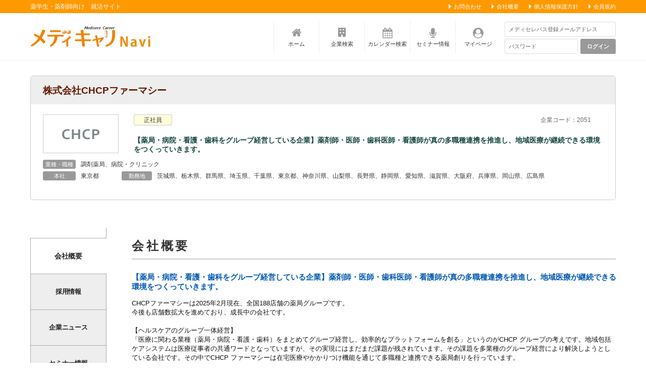

--- FILE ---
content_type: text/html
request_url: https://medi-career.jp/company/detail/230
body_size: 17255
content:
<!DOCTYPE HTML PUBLIC "-//W3C//DTD HTML 4.01//EN" "http://www.w3.org/TR/html4/strict.dtd">
<html>
<head>
    <meta http-equiv="Content-Type" content="text/html; charset=utf-8">
    <meta http-equiv="Content-Style-Type" content="text/css">
    <meta http-equiv="Content-Script-Type" content="text/javascript">
    <meta name="Keywords" content="薬剤師,薬学部,薬学生,就職サポート,就活応援" />
    <meta name="Description" content="メディキャリNaviは、薬学部に所属する現役大学生が薬剤師を目指すために就活応援をする「就職サポートサイト」です。" />
    <title>薬剤師就職サポートサイト　メディキャリNavi</title>
    <link rel="stylesheet" type="text/css" href="/css/import.css?20260124" />
    <script src="//ajax.googleapis.com/ajax/libs/jquery/1.8.1/jquery.min.js" type="text/javascript"></script>
    <script type="text/javascript" src="/Script/base.js"></script>
    <script type="text/javascript" src="/Script/jquery.colorbox.js"></script>
    <script type="text/javascript" src="/Script/slick.min.js"></script>
    <script type="text/javascript" src="/Script/jquery.flexslider.js"></script>
    <script>
        // キャッシュOFF
        $.ajaxSetup({
            cache: false
        });
        // Submit
        function doSubmit(form_id, btn_id) {
            if (btn_id != '') {
                if (!!document.getElementById(btn_id)) {
                    document.getElementById(btn_id).value = 1;
                }
            }
            document.getElementById(form_id).submit();
        }

        // location
        function doLocation(url) {
            location.href = url;
        }

        web_root = '/';
    </script>
    <!-- Global site tag (gtag.js) - Google Ads: 816578040 -->
    <script async src="https://www.googletagmanager.com/gtag/js?id=AW-816578040"></script>
    <script>
        window.dataLayer = window.dataLayer || [];
        function gtag(){dataLayer.push(arguments);}
        gtag('js', new Date());

        gtag('config', 'AW-816578040');
    </script>
</head>

<body>

<div class="sub_header">
    <div class="inbox">

        <h1><a href="/" title="メディキャリNavi トップページへ">薬学生・薬剤師向け　就活サイト</a></h1>

        <ul class="headnav">
            <li><a href="/inquiry/index">お問合わせ</a></li>
            <li><a href="/page/company">会社概要</a></li>
            <li><a href="/page/privacy">個人情報保護方針</a></li>
            <li><a href="/page/rule">会員規約</a></li>
        </ul>

    </div><!--.inbox end-->
</div><!--.sub_header end-->

<!--header start-->
<div id="header">
    <div class="inbox">

        <h2><a href="/" title="メディキャリNavi トップページへ">薬剤師就職サポートサイト メディキャリNavi</a></h2>

        <div class="head_right">

            <ul id="gnavi">
                <li><a href="/">ホーム</a></li>
                <li><a href="/company_search/index">企業検索</a></li>
                <li><a href="/top/calendar">カレンダー検索</a></li>
                <li><a href="/seminar/index">セミナー情報</a></li>
                                <li><a href="/mypage/index">マイページ</a></li>
            </ul>

                        <div class="before_login">
                <form id="HeaderLoginForm" method="post" action="/user/login"><fieldset style="display:none;"><input type="hidden" name="_method" value="POST" /></fieldset><input name="data[User][email]" type="text" placeholder="メディセレパス登録メールアドレス" id="HeaderUserEmail" value="" /><input type="password" name="data[User][login_pw]" placeholder="パスワード" id="HeaderUserLoginPw" value="" /><button type="button" onclick="$('#HeaderLoginForm').submit();">ログイン</button></form>            </div><!--.before_login end-->
            
        </div><!-- /.head_right end-->

    </div><!--.inbox end-->
</div>
<!--#header end-->

<div id="Contents" class="detail_page">

    <link rel="stylesheet" type="text/css" href="/Script/ui/jquery-ui.css" />
<script type="text/javascript" src="/Script/ui/jquery-ui.js"></script>
<script type="text/javascript" src="/Script/thinking.js"></script>

<div id="jquery-ui-dialog">
</div>

<!-- 基本情報 start-->
<div class="base_data">
	<h3>株式会社CHCPファーマシー</h3>
	<div class="inbox">

		<div class="logobox">
			<div class="logo">
				<img src="/img/logo/20250404173014_67ef989635959_th.png" />			</div><!--/.logo-->
		</div><!--/.logobox-->

		<div class="databox">
			<div class="subdata">企業コード：2051　　<!--最終更新日：2025/04/04 17:33--></div><!--/.subdata-->
			<div class="category">
<span>正社員</span>			</div><!--/.category-->
			<h4>【薬局・病院・看護・歯科をグループ経営している企業】薬剤師・医師・歯科医師・看護師が真の多職種連携を推進し、地域医療が継続できる環境をつくっていきます。</h4>
			<table class="data">
				<tr>
					<th><span>業種・職種</span></th>
					<td colspan="3">調剤薬局、病院・クリニック</td>
				</tr>
				<tr>
					<th><span>本社</span></th>
					<td nowrap>東京都</td>
					<th><span>勤務地</span></th>
					<td>茨城県、栃木県、群馬県、埼玉県、千葉県、東京都、神奈川県、山梨県、長野県、静岡県、愛知県、滋賀県、大阪府、兵庫県、岡山県、広島県</td>
				</tr>
			</table>
		</div><!--/.databox-->

	</div><!--.inbox end-->

</div><!--/.base_data-->

    <div id="detail_box">

        <!-- ページ切り替えタブ start-->
<div class="change_tab">
    <ul>
        <li class="active"><a href="/company/detail/230">会社概要</a></li>
        <li><a href="/company/recruit/230">採用情報</a></li>
                    <li><a href="/company/news/230">企業ニュース</a></li>
                                                <li><a href="/company/seminar/230">セミナー情報</a></li>
                        </ul>
</div><!--/.change_tab-->

		<!-- 会社情報 start-->
		<div class="info_box">

            
            <h3>会社概要</h3>
			<div class="textbox">
            				<h5>【薬局・病院・看護・歯科をグループ経営している企業】薬剤師・医師・歯科医師・看護師が真の多職種連携を推進し、地域医療が継続できる環境をつくっていきます。</h5>
				<p>CHCPファーマシーは2025年2月現在、全国188店舗の薬局グループです。<br />
今後も店舗数拡大を進めており、成長中の会社です。<br />
<br />
【ヘルスケアのグループ一体経営】<br />
「医療に関わる業種（薬局・病院・看護・歯科）をまとめてグループ経営し、効率的なプラットフォームを創る」というのがCHCP グループの考えです。地域包括ケアシステムは医療従事者の共通ワードとなっていますが、その実現にはまだまだ課題が残されています。その課題を多業種のグループ経営により解決しようとしている会社です。その中でCHCP ファーマシーは在宅医療やかかりつけ機能を通じて多職種と連携できる薬局創りを行っています。<br />
<br />
【薬局も病院も経験できる】<br />
CHCPは病院もグループ経営しているため、薬局薬剤師からグループ病院の病院薬剤師へキャリアチェンジも可能で、幅広く経験を積むことができる会社です。また給与や福利厚生は薬局での待遇のまま、病院勤務を経験できます。<br />
<br />
【充実したサポート制度】<br />
本部薬剤師によるヘルプ対応完備しており、休暇や産休・育休取得支援、学会参加・資格取得支援、お薬代サポート制度など、プライベートの時間を確保しつつ薬剤師として活躍できる環境を提供します。また給付型の奨学金支援制度も取り入れています。<br />
<br />
【脅威の成長力】<br />
設立8年目で薬局188店舗、病院クリニック2568床、在宅拠点306拠点、歯科医院237チェアがグループ参入し、業界トップクラスの成長力をもっています。会社の成長とともに一緒に成長できる環境があります。<br />
</p>
            			</div><!--/.textbox-->

            			<div class="dl_data">
				<h5>資料ダウンロード</h5>
				<ul>
                					<li><a href="/company/downloadDoc/230/20250404174148_67ef9b4c89724.pdf/CHCP%E3%83%95%E3%82%A1%E3%83%BC%E3%83%9E%E3%82%B7%E3%83%BC%E3%81%AB%E3%81%A4%E3%81%84%E3%81%A6.pdf">CHCPファーマシーについて</a>（PDF：8MB）</li>
                				</ul>
			</div><!--/.dl_data-->
            
                            <div class="photo_data">
                    <ul class="clearfix">
                                            <li>
                            <img src="/img/pr/20250404174037_67ef9b0534ec7_th.png" />                            <p>医療に関わる業種（薬局・病院・看護・介護）をグループ経営しています。多職種連携を通して薬剤師として成長でき、グループの病院薬剤師として経験できる研修もあります。</p>
                        </li>
                                            <li>
                            <img src="/img/pr/20250404174038_67ef9b0646740_th.png" />                            <p>最初は誰でも不安ですが、サポート体制を整えておりあなたのペースで成長できる環境があります。専門知識を深め、実務経験を積み、自信を持ちキャリアをスタートできます。</p>
                        </li>
                                            <li>
                            <img src="/img/pr/20250404174039_67ef9b0754eb7_th.png" />                            <p>複数ヘルスケアグループ経営のメリットを生かして病院薬剤師として経験できる研修や在宅を学べる環境があります。</p>
                        </li>
                                            <li>
                            <img src="/img/pr/20250404174040_67ef9b086c6b2_th.jpg" />                            <p>本部薬剤師によるヘルプ対応完備しており、年間休日123日取得(グループ法人実績より)。プライベートと仕事を両立できる環境があります。</p>
                        </li>
                                        </ul>
                </div><!--/.photo_data-->
                
			<h4>会社概要</h4>
            			<table class="info">
            				<tr>
					<th>業種</th>
					<td>調剤薬局</td>
				</tr>
            				<tr>
					<th>事業内容</th>
					<td>調剤薬局の運営および経営支援</td>
				</tr>
            				<tr>
					<th>本社郵便番号</th>
					<td>100-0005</td>
				</tr>
            				<tr>
					<th>本社所在地</th>
					<td>東京都千代田区丸の内1－8－1</td>
				</tr>
            				<tr>
					<th>設立</th>
					<td>2017年7月</td>
				</tr>
            				<tr>
					<th>従業員数</th>
					<td>885名（薬剤師503名）</td>
				</tr>
            				<tr>
					<th>売上高</th>
					<td>224億円（2025年2月実績）※グループ全体</td>
				</tr>
            				<tr>
					<th>事業所</th>
					<td>全国188店舗展開（2025年3月時点）<br />
<br />
【関東地方】<br />
　茨城県：10店舗、栃木県：4店舗、群馬県：10店舗<br />
　埼玉県：17店舗、千葉県：8店舗<br />
　東京都：24店舗、神奈川県：22店舗<br />
【中部地方】<br />
　長野県：2店舗、山梨県：2店舗<br />
　静岡県：16店舗、愛知県：13店舗<br />
【近畿地方】<br />
　滋賀県：8店舗、大阪府：10店舗、兵庫県：1店舗<br />
【中国地方】<br />
　岡山県：4店舗、広島県：37店舗<br />
　</td>
				</tr>
            			</table>

			<h4>お問合わせ先</h4>
<table class="info">
	<tr>
		<th>お問合わせ先</th>
		<td>株式会社CHCPファーマシー<br />
採用担当　井林<br />
<br />
住所：〒100-0005　東京都千代田区丸の内1－8－1<br />
電話：080-3092-5735</td>
	</tr>
	<tr>
		<th>URL</th>
		<td><a href="https://www.chcp.jp/" target="_blank">https://www.chcp.jp/</a></td>
	</tr>
	<tr>
		<th>E-mail</th>
		<td>kibayashi@chcp.jp</td>
	</tr>
</table>

            
		</div><!--/.info_box-->

    </div><!--/#detail_box-->

</div><!--#Contents-->

<script>
    function entry_request() {
        if (confirm('希望リクエストを送信します。よろしいですか？')) {
            location.href = '/company/requestEntry/230';
        }
    }
</script>

<div id="footer_wrap">
    <div id="footer">

        <div class="guide">
            <p>薬剤師就職サポートサイト</p>
            <h4>メディキャリNavi</h4>

            <ul>
                <li><a href="/page/privacy">個人情報保護方針</a></li>
                <li><a href="/page/company">会社概要</a></li>
                <li><a href="/page/rule">会員規約</a></li>
                <li><a href="/inquiry/index">お問合わせ</a></li>
            </ul>

        </div><!-- /.guide end-->

        <div class="sitemap">

            <ul>
                <li><a href="/">トップページ</a></li>
                <li><a href="#">インフォメーション</a></li>
                <li><a href="/company_search/index">企業検索</a>
                    <ol>
                        <li><a href="/company_search/index">条件検索</a></li>
                        <li><a href="/top/catchCopy">キャッチコピー検索</a></li>
                        <li><a href="/diagnosis/index">診断検索</a></li>
                    </ol>
                </li>
                <li><a href="/seminar/index">セミナー情報</a></li>
                            </ul>

            <ul>
                <li><a href="/recruit_manner/index">就活マナー</a></li>
                <li><a href="/medi_que/index">メディクエ</a></li>
                <li><a href="/risk_management/index">リスマネ道場</a></li>
                <li><a href="/president_talk/index">社長対談特集</a></li>
                <li><a href="/president_column/index">社長コラム しゃっちょうは行く！</a></li>
                <li><a href="/real_opinion/index">メディセレ薬局 現場からの声</a></li>
            </ul>

            <ul>
                <li><a href="/user/login">ログイン</a></li>
                <li><a href="/mypage/index">マイページ</a>
                    <ol>
                        <li><a href="/mypage/index">マイページトップ</a></li>
                        <li><a href="/mypage/seminar">セミナーエントリー一覧</a></li>
                        <li><a href="/mypage/thinking">検討中リスト</a></li>
                        <li><a href="/mypage/message">ウェブメール</a></li>
                        <li><a href="/user/edit">登録情報変更・退会</a></li>
                    </ol>
                </li>
            </ul>

        </div><!--.sitemap end-->

        <div class="ssl">
            <img src="/images/common/img_globalsign.png">
            <p>当サイトは個人情報保護のためSSL暗号化通信を採用しています。</p>

			<div class="sns">
			<a href="https://twitter.com/medicaree777" target="_blank"><img src="/images/common/twitter.png"></a>
<!--			<a href="https://www.instagram.com/medicaree_official/?hl=ja" target="_blank"><img src="/images/common/insta.png"></a>-->
			<a href="https://liff.line.me/1645278921-kWRPP32q/?accountId=eel0388x" target="_blank"><img src="/images/common/line.png"></a>
			</div>

        </div><!--.ssl end-->

    </div><!--#footer end-->
</div><!--#footer_wrap end-->

<div id="copy">&copy; MediCaree incorporated. All Rights Reserved.</div><!--#copy end-->

<p id="page-top"><a href="#header">PAGE TOP</a></p>

<!-- Global site tag (gtag.js) - Google Analytics -->
<script async src="https://www.googletagmanager.com/gtag/js?id=UA-120242668-4"></script>
<script>
  window.dataLayer = window.dataLayer || [];
  function gtag(){dataLayer.push(arguments);}
  gtag('js', new Date());

  gtag('config', 'UA-120242668-4');
</script>

<!-- Twitter universal website tag code -->
<script>
!function(e,t,n,s,u,a){e.twq||(s=e.twq=function(){s.exe?s.exe.apply(s,arguments):s.queue.push(arguments);
},s.version='1.1',s.queue=[],u=t.createElement(n),u.async=!0,u.src='//static.ads-twitter.com/uwt.js',
a=t.getElementsByTagName(n)[0],a.parentNode.insertBefore(u,a))}(window,document,'script');
// Insert Twitter Pixel ID and Standard Event data below
twq('init','o1071');
twq('track','PageView');
</script>
<!-- End Twitter universal website tag code -->

</body>
</html>

--- FILE ---
content_type: text/css
request_url: https://medi-career.jp/css/default.css
body_size: 6753
content:
@charset "utf-8";
/* CSS Document */

/*--------------------------------------
  Text Module
--------------------------------------=*/
body,
h1,h2,h3,h4,h5,h6,p,
ul,ol,li,dl,dt,dd,
form,fieldset,legend,pre,blockquote {
	margin:0px;
	padding:0px;
}

body {
	margin:0px;
	padding:0px;
	color:#111;
	background-color:#FFF;
	font-family:'ヒラギノ角ゴ Pro W3','Hiragino Kaku Gothic Pro','メイリオ',Meiryo,'ＭＳ Ｐゴシック',sans-serif;
	font-size: 12px;
	line-height:1.4;
}

body { min-width: 1200px; }

h1 {
	font-size: 169%;
	line-height: 120%;
}

h2 {
	font-size: 139%;
	line-height: 120%;
	font-weight:600;
}

h3 {
	font-size: 124%;
	line-height: 120%;
    font-weight: 500;
}

h4 {
	font-size: 112%;
	line-height: 120%;
    font-weight: 500;
}

h5 {
	font-size: 107%;
    font-weight: 500;
}

h6 {
	font-size: 103%;
}

/* A few IE bug fixes */
*
{
  margin: 0;
  padding: 0;
}

*{
    -webkit-box-sizing: border-box;
       -moz-box-sizing: border-box;
         -o-box-sizing: border-box;
        -ms-box-sizing: border-box;
            box-sizing: border-box;
}

* html ul ul li a
{
  height: 100%;
}
* html ul li a
{
  height: 100%;
}
* html ul ul li
{
  margin-bottom: -1px;
}

img{
	vertical-align:bottom;
}

/*--------------------------------------
  Hypertext Module
--------------------------------------=*/
a img {border:none;}

a,
a:link,
a:visited {
	color: #222;
	text-decoration: underline;
}

a:hover,
a:active {
	color: #222;
	text-decoration: none;
}

/*--------------------------------------
	List Module
--------------------------------------=*/
ul,li {
	list-style:none;
}

li li,li p,li pre{
	font-size: 100%;
}

li ul,li ol,li dl,li p{
	margin:0px;
	padding:0px;
}

/*--------------------------------------
  Forms Module
--------------------------------------=*/
form {
	padding: 2px 0; 
}

fieldset {
	border: 1px solid #ddd;
}

legend {
	margin: 0 1em;
	padding: 0 10px;
}

input,textarea,select {
	font-size:13px;
	font-family:'ヒラギノ角ゴ Pro W3','Hiragino Kaku Gothic Pro','メイリオ',Meiryo,'ＭＳ Ｐゴシック',sans-serif;
}

input[type="text"],
input[type="email"],
input[type="number"],
input[type="password"],
select,
textarea {
	margin:2px 0px;
	padding:8px 8px 8px 8px ;
	font-size: 13px;
	line-height: 1.4;
	background:none;
	border:none;
	outline:0;
	-moz-border-radius:0px;
	-webkit-border-radius:0px;
	border-radius:0px;
	border:1px solid #CCC;
	-webkit-appearance: none;
	-moz-appearance: none;
	appearance: none;
	background-color:#FFF;
	-webkit-transition: 0.4s;
	-moz-transition: 0.4s;
	-ms-transition: 0.4s;
	-o-transition: 0.4s;
	transition: 0.4s;
	-moz-border-radius:3px;
	-webkit-border-radius:3px;
	border-radius:3px;
}

input[type="text"],
input[type="email"],
input[type="number"],
input[type="password"],
select {
	vertical-align: middle;
}

input[type="text"]:focus,
input[type="email"]:focus,
input[type="number"]:focus,
input[type="password"]:focus,
select:focus,
textarea:focus {
	outline:0;
	border:1px solid #666;
}

input[type="text"]:focus,
input[type="email"]:focus,
input[type="number"]:focus,
input[type="password"]:focus,
textarea:focus {
	background-color:#F8F8F8;
}

select {
	cursor:pointer;
	padding:8px 24px 8px 8px ;
	text-overflow:ellipsis;
	background-image: url(../images/common/icon_pulldown.png);
	background-repeat: no-repeat;
	background-position: calc(100% - 12px) center;
}

input[type="button"],
input[type="submit"] ,
input[type="reset"] ,
button[type="button"],
button[type="submit"] {
	border:none;
	-webkit-appearance: none;
	-moz-appearance: none;
	appearance: none;
	outline:0;
	-moz-border-radius:4px;
	-webkit-border-radius:4px;
	border-radius:4px;
	text-align:center;
	cursor:pointer;
	vertical-align:top;
	font-family:'ヒラギノ角ゴ Pro W3','Hiragino Kaku Gothic Pro','メイリオ',Meiryo,'ＭＳ Ｐゴシック',sans-serif;
}

select::-ms-expand {
	display: none;
}

input::-webkit-input-placeholder {
	font-size:11px;
	color:#666;
}
input:-ms-input-placeholder {
	font-size:11px;
	color:#666;
}
input::-moz-placeholder {
	font-size:11px;
	color:#666;
}

/*--------------------------------------
	table Module
--------------------------------------=*/
table {
	border:0px;
}

td{
//	vertical-align:top;
}

/*--------------------------------------
	image Module
--------------------------------------=*/
img {
	margin:0px;
	padding:0px;
	border:0px;
	vertical-align:bottom;
}

/*--------------------------------------
	clear
--------------------------------------=*/
#clear,
.clear {
	clear:both;
	margin: 0px;
	padding: 0px;
}

.clear_right {
	clear:right;
	margin: 0px;
	padding: 0px;
}

.clearfix:after{
    content:".";
    display:block;
    height:0;
    clear:both;
    visibility:hidden;
}

.clearfix{
    display:inline-block;
    min-height:1%;  /* for IE 7*/
}

/* Hides from IE-mac */
* html .clearfix { height: 1%; }
.clearfix { display: block; }
/* End hide from IE-mac */



/*--------------------------------------
	float
--------------------------------------=*/
.fl {
	float: left;
}

.fr {
	float: right;
}

/*--------------------------------------
	checkbox
--------------------------------------=*/
input[type=checkbox] {
	display: none;
}

input[type=checkbox] + label {
	width:auto;
	display: inline-block;
	margin: 3px 12px 3px 0px;
	padding: 1px 0px 0px 25px;
	cursor: pointer;
	position:relative;
	-webkit-transition: all 0.2s linear;
	transition: all 0.2s linear;
	vertical-align:top;
	font-size:12px;
}

input[type=checkbox] + label:last-of-type{
	margin-right:0px;
}

input[type=checkbox] + label::before,
input[type=checkbox] + label::after {
	content:" ";
	position: absolute;
	-webkit-transition: all 0.1s linear;
	transition: all 0.1s linear;
}

input[type=checkbox] + label::before{
	left: 0;
	top: 0px;
	width: 17px;
	height: 17px;
	background: #FFF;
	border: 1px solid #CCC;
	-moz-border-radius:2px;
	-webkit-border-radius:2px;
	border-radius:2px;
}

input[type=checkbox] + label::after{
	top: 4px;
	left: 1px;
	width:17px;
	height:12px;
	background-image:url(../images/common/icon_check.png); 
	background-repeat: no-repeat;
	background-size: contain;
	background-position: left top;
	opacity: 0;
	-webkit-transform: scale(1.4);
	transform: scale(1.4);
}

input[type=checkbox]:checked + label{
}

input[type=checkbox]:checked + label::after{
	opacity: 1;
	-webkit-transform: scale(1);
	transform: scale(1);
}



--- FILE ---
content_type: text/css
request_url: https://medi-career.jp/css/fontello.css
body_size: 20065
content:
@font-face {
  font-family: 'fontello';
  src: url('../font/fontello.eot?16772016');
  src: url('../font/fontello.eot?16772016#iefix') format('embedded-opentype'),
       url('../font/fontello.woff2?16772016') format('woff2'),
       url('../font/fontello.woff?16772016') format('woff'),
       url('../font/fontello.ttf?16772016') format('truetype'),
       url('../font/fontello.svg?16772016#fontello') format('svg');
  font-weight: normal;
  font-style: normal;
}
/* Chrome hack: SVG is rendered more smooth in Windozze. 100% magic, uncomment if you need it. */
/* Note, that will break hinting! In other OS-es font will be not as sharp as it could be */
/*
@media screen and (-webkit-min-device-pixel-ratio:0) {
  @font-face {
    font-family: 'fontello';
    src: url('../font/fontello.svg?16772016#fontello') format('svg');
  }
}
*/
 
 [class^="icon-"]:before, [class*=" icon-"]:before {
  font-family: "fontello";
  font-style: normal;
  font-weight: normal;
  speak: none;
 
  display: inline-block;
  text-decoration: inherit;
  width: 1em;
  margin-right: .2em;
  text-align: center;
  /* opacity: .8; */
 
  /* For safety - reset parent styles, that can break glyph codes*/
  font-variant: normal;
  text-transform: none;
 
  /* fix buttons height, for twitter bootstrap */
  line-height: 1em;
 
  /* Animation center compensation - margins should be symmetric */
  /* remove if not needed */
  margin-left: .2em;
 
  /* you can be more comfortable with increased icons size */
  /* font-size: 120%; */
 
  /* Font smoothing. That was taken from TWBS */
  -webkit-font-smoothing: antialiased;
  -moz-osx-font-smoothing: grayscale;
 
  /* Uncomment for 3D effect */
  /* text-shadow: 1px 1px 1px rgba(127, 127, 127, 0.3); */
}
 
.icon-heart-4:before { content: '\e800'; } /* '' */
.icon-attach:before { content: '\e801'; } /* '' */
.icon-bookmark:before { content: '\e802'; } /* '' */
.icon-inbox:before { content: '\e803'; } /* '' */
.icon-down-dir:before { content: '\e804'; } /* '' */
.icon-heart-empty-1:before { content: '\e805'; } /* '' */
.icon-up-dir:before { content: '\e806'; } /* '' */
.icon-left-dir:before { content: '\e807'; } /* '' */
.icon-right-dir:before { content: '\e808'; } /* '' */
.icon-truck:before { content: '\e809'; } /* '' */
.icon-lock:before { content: '\e80a'; } /* '' */
.icon-help-circled:before { content: '\e80b'; } /* '' */
.icon-lock-open:before { content: '\e80c'; } /* '' */
.icon-mail-2:before { content: '\e80d'; } /* '' */
.icon-comment:before { content: '\e80e'; } /* '' */
.icon-phone-1:before { content: '\e80f'; } /* '' */
.icon-bag:before { content: '\e810'; } /* '' */
.icon-down-open-1:before { content: '\e811'; } /* '' */
.icon-left-open-1:before { content: '\e812'; } /* '' */
.icon-right-open-1:before { content: '\e813'; } /* '' */
.icon-up-open-1:before { content: '\e814'; } /* '' */
.icon-down-open-mini:before { content: '\e815'; } /* '' */
.icon-left-open-mini:before { content: '\e816'; } /* '' */
.icon-right-open-mini:before { content: '\e817'; } /* '' */
.icon-up-open-mini:before { content: '\e818'; } /* '' */
.icon-down-open-big:before { content: '\e819'; } /* '' */
.icon-left-open-big:before { content: '\e81a'; } /* '' */
.icon-right-open-big:before { content: '\e81b'; } /* '' */
.icon-up-open-big:before { content: '\e81c'; } /* '' */
.icon-tag:before { content: '\e81d'; } /* '' */
.icon-arrows-ccw:before { content: '\e81e'; } /* '' */
.icon-ok-1:before { content: '\e81f'; } /* '' */
.icon-user:before { content: '\e820'; } /* '' */
.icon-clock-alt:before { content: '\e821'; } /* '' */
.icon-right:before { content: '\e822'; } /* '' */
.icon-globe-1:before { content: '\e823'; } /* '' */
.icon-crown:before { content: '\e824'; } /* '' */
.icon-cancel:before { content: '\e825'; } /* '' */
.icon-search-1:before { content: '\e826'; } /* '' */
.icon-award-2:before { content: '\e827'; } /* '' */
.icon-calendar:before { content: '\e828'; } /* '' */
.icon-search:before { content: '\e829'; } /* '' */
.icon-megaphone:before { content: '\e82a'; } /* '' */
.icon-folder-open:before { content: '\e82b'; } /* '' */
.icon-info:before { content: '\e82c'; } /* '' */
.icon-group:before { content: '\e82d'; } /* '' */
.icon-link-5:before { content: '\e82e'; } /* '' */
.icon-cancel-1:before { content: '\e82f'; } /* '' */
.icon-docs-1:before { content: '\e830'; } /* '' */
.icon-camera-alt:before { content: '\e831'; } /* '' */
.icon-star:before { content: '\e832'; } /* '' */
.icon-star-empty:before { content: '\e833'; } /* '' */
.icon-user-1:before { content: '\e834'; } /* '' */
.icon-user-2:before { content: '\e835'; } /* '' */
.icon-users:before { content: '\e836'; } /* '' */
.icon-video:before { content: '\e837'; } /* '' */
.icon-videocam:before { content: '\e838'; } /* '' */
.icon-picture:before { content: '\e839'; } /* '' */
.icon-plus:before { content: '\e83a'; } /* '' */
.icon-minus:before { content: '\e83b'; } /* '' */
.icon-info-circled:before { content: '\e83c'; } /* '' */
.icon-flight:before { content: '\e83d'; } /* '' */
.icon-book:before { content: '\e83e'; } /* '' */
.icon-megaphone-1:before { content: '\e83f'; } /* '' */
.icon-mail:before { content: '\e840'; } /* '' */
.icon-heart-1:before { content: '\e841'; } /* '' */
.icon-heart-empty:before { content: '\e842'; } /* '' */
.icon-download:before { content: '\e843'; } /* '' */
.icon-attention-1:before { content: '\e844'; } /* '' */
.icon-attention-circled-1:before { content: '\e845'; } /* '' */
.icon-minus-circled:before { content: '\e846'; } /* '' */
.icon-ok:before { content: '\e847'; } /* '' */
.icon-ok-circled:before { content: '\e848'; } /* '' */
.icon-cancel-circled:before { content: '\e849'; } /* '' */
.icon-cancel-2:before { content: '\e84a'; } /* '' */
.icon-star-1:before { content: '\e84b'; } /* '' */
.icon-star-empty-1:before { content: '\e84c'; } /* '' */
.icon-box:before { content: '\e84d'; } /* '' */
.icon-monitor:before { content: '\e84e'; } /* '' */
.icon-globe:before { content: '\e84f'; } /* '' */
.icon-suitcase-1:before { content: '\e850'; } /* '' */
.icon-print:before { content: '\e851'; } /* '' */
.icon-print-2:before { content: '\e852'; } /* '' */
.icon-article-alt:before { content: '\e853'; } /* '' */
.icon-clock-2:before { content: '\e854'; } /* '' */
.icon-pencil:before { content: '\e855'; } /* '' */
.icon-tags:before { content: '\e856'; } /* '' */
.icon-folder:before { content: '\e857'; } /* '' */
.icon-wrench:before { content: '\e858'; } /* '' */
.icon-volume-off:before { content: '\e859'; } /* '' */
.icon-volume-up:before { content: '\e85a'; } /* '' */
.icon-volume-down:before { content: '\e85b'; } /* '' */
.icon-zoom-in:before { content: '\e85c'; } /* '' */
.icon-zoom-out:before { content: '\e85d'; } /* '' */
.icon-play-circled2:before { content: '\e85e'; } /* '' */
.icon-to-end:before { content: '\e85f'; } /* '' */
.icon-to-end-alt:before { content: '\e860'; } /* '' */
.icon-to-start:before { content: '\e861'; } /* '' */
.icon-to-start-alt:before { content: '\e862'; } /* '' */
.icon-fast-fw:before { content: '\e863'; } /* '' */
.icon-fast-bw:before { content: '\e864'; } /* '' */
.icon-gift:before { content: '\e865'; } /* '' */
.icon-search-2:before { content: '\e866'; } /* '' */
.icon-info-1:before { content: '\e867'; } /* '' */
.icon-help-1:before { content: '\e868'; } /* '' */
.icon-help-circled-1:before { content: '\e869'; } /* '' */
.icon-keyboard-1:before { content: '\e86a'; } /* '' */
.icon-archive:before { content: '\e86b'; } /* '' */
.icon-share:before { content: '\e86c'; } /* '' */
.icon-lamp:before { content: '\e86d'; } /* '' */
.icon-video-1:before { content: '\e86e'; } /* '' */
.icon-picture-1:before { content: '\e86f'; } /* '' */
.icon-camera:before { content: '\e870'; } /* '' */
.icon-upload:before { content: '\e871'; } /* '' */
.icon-pencil-3:before { content: '\e872'; } /* '' */
.icon-block:before { content: '\e873'; } /* '' */
.icon-clock:before { content: '\e874'; } /* '' */
.icon-home-3:before { content: '\e875'; } /* '' */
.icon-hourglass:before { content: '\e876'; } /* '' */
.icon-clock-1:before { content: '\e877'; } /* '' */
.icon-video-2:before { content: '\e878'; } /* '' */
.icon-mail-4:before { content: '\e879'; } /* '' */
.icon-mail-5:before { content: '\e87a'; } /* '' */
.icon-search-3:before { content: '\e87b'; } /* '' */
.icon-camera-2:before { content: '\e87c'; } /* '' */
.icon-link-3:before { content: '\e87d'; } /* '' */
.icon-lock-1:before { content: '\e87e'; } /* '' */
.icon-lock-open-alt-1:before { content: '\e87f'; } /* '' */
.icon-pin-1:before { content: '\e880'; } /* '' */
.icon-popup:before { content: '\e881'; } /* '' */
.icon-tag-1:before { content: '\e883'; } /* '' */
.icon-tags-1:before { content: '\e884'; } /* '' */
.icon-flag-1:before { content: '\e885'; } /* '' */
.icon-print-1:before { content: '\e886'; } /* '' */
.icon-comment-1:before { content: '\e887'; } /* '' */
.icon-chat-2:before { content: '\e888'; } /* '' */
.icon-comment-empty-1:before { content: '\e889'; } /* '' */
.icon-chat-empty-1:before { content: '\e88a'; } /* '' */
.icon-bell-3:before { content: '\e88b'; } /* '' */
.icon-bell-alt-1:before { content: '\e88c'; } /* '' */
.icon-location-3:before { content: '\e88d'; } /* '' */
.icon-trash-empty:before { content: '\e88e'; } /* '' */
.icon-doc-1:before { content: '\e88f'; } /* '' */
.icon-doc-text-1:before { content: '\e891'; } /* '' */
.icon-phone:before { content: '\e892'; } /* '' */
.icon-cog-1:before { content: '\e893'; } /* '' */
.icon-list-alt:before { content: '\e894'; } /* '' */
.icon-calendar-1:before { content: '\e895'; } /* '' */
.icon-calendar-empty-1:before { content: '\e896'; } /* '' */
.icon-cw-1:before { content: '\e897'; } /* '' */
.icon-ccw-1:before { content: '\e898'; } /* '' */
.icon-arrows-cw-1:before { content: '\e899'; } /* '' */
.icon-play:before { content: '\e89a'; } /* '' */
.icon-award:before { content: '\e89b'; } /* '' */
.icon-briefcase:before { content: '\e89c'; } /* '' */
.icon-chart-bar:before { content: '\e89d'; } /* '' */
.icon-credit-card:before { content: '\e89e'; } /* '' */
.icon-building-1:before { content: '\e89f'; } /* '' */
.icon-building-filled-1:before { content: '\e8a0'; } /* '' */
.icon-graduation-cap-2:before { content: '\e8a1'; } /* '' */
.icon-calc-1:before { content: '\e8a2'; } /* '' */
.icon-commenting-1:before { content: '\e8a3'; } /* '' */
.icon-commenting-o-1:before { content: '\e8a4'; } /* '' */
.icon-address-card-1:before { content: '\e8a5'; } /* '' */
.icon-address-card-o-1:before { content: '\e8a6'; } /* '' */
.icon-user-circle-1:before { content: '\e8a7'; } /* '' */
.icon-user-circle-o-1:before { content: '\e8a8'; } /* '' */
.icon-user-o-1:before { content: '\e8a9'; } /* '' */
.icon-id-card-1:before { content: '\e8aa'; } /* '' */
.icon-id-card-o-1:before { content: '\e8ab'; } /* '' */
.icon-user-6:before { content: '\e8ac'; } /* '' */
.icon-users-2:before { content: '\e8ad'; } /* '' */
.icon-user-add-1:before { content: '\e8ae'; } /* '' */
.icon-camera-3:before { content: '\e8af'; } /* '' */
.icon-link-4:before { content: '\e8b0'; } /* '' */
.icon-attach-1:before { content: '\e8b1'; } /* '' */
.icon-pencil-4:before { content: '\e8b2'; } /* '' */
.icon-feather-2:before { content: '\e8b3'; } /* '' */
.icon-chat-3:before { content: '\e8b4'; } /* '' */
.icon-bell-4:before { content: '\e8b5'; } /* '' */
.icon-vcard-1:before { content: '\e8b6'; } /* '' */
.icon-location-4:before { content: '\e8b7'; } /* '' */
.icon-folder-1:before { content: '\e8b8'; } /* '' */
.icon-trophy:before { content: '\e8b9'; } /* '' */
.icon-back-in-time:before { content: '\e8ba'; } /* '' */
.icon-mobile:before { content: '\e8bb'; } /* '' */
.icon-mouse:before { content: '\e8bc'; } /* '' */
.icon-graduation-cap-3:before { content: '\e8be'; } /* '' */
.icon-clipboard:before { content: '\e8bf'; } /* '' */
.icon-down-open:before { content: '\e8c5'; } /* '' */
.icon-left-open:before { content: '\e8c6'; } /* '' */
.icon-right-open:before { content: '\e8c7'; } /* '' */
.icon-up-open:before { content: '\e8c8'; } /* '' */
.icon-angle-right-1:before { content: '\e8c9'; } /* '' */
.icon-angle-up-1:before { content: '\e8ca'; } /* '' */
.icon-angle-down-1:before { content: '\e8cb'; } /* '' */
.icon-chat-4:before { content: '\e8cc'; } /* '' */
.icon-bell-5:before { content: '\e8cd'; } /* '' */
.icon-down:before { content: '\e8ce'; } /* '' */
.icon-left:before { content: '\e8cf'; } /* '' */
.icon-up:before { content: '\e8d0'; } /* '' */
.icon-commerical-building-1:before { content: '\e8d1'; } /* '' */
.icon-camera-4:before { content: '\e8d2'; } /* '' */
.icon-home:before { content: '\e8d8'; } /* '' */
.icon-info-circled-3:before { content: '\e8fd'; } /* '' */
.icon-book-1:before { content: '\e904'; } /* '' */
.icon-attach-3:before { content: '\e905'; } /* '' */
.icon-address-book-1:before { content: '\e906'; } /* '' */
.icon-share-1:before { content: '\e90a'; } /* '' */
.icon-home-4:before { content: '\e90b'; } /* '' */
.icon-down-open-2:before { content: '\f004'; } /* '' */
.icon-up-open-2:before { content: '\f005'; } /* '' */
.icon-right-open-2:before { content: '\f006'; } /* '' */
.icon-left-open-2:before { content: '\f007'; } /* '' */
.icon-globe-2:before { content: '\f018'; } /* '' */
.icon-globe-inv:before { content: '\f019'; } /* '' */
.icon-location:before { content: '\f031'; } /* '' */
.icon-users-1:before { content: '\f064'; } /* '' */
.icon-folder-open-1:before { content: '\f068'; } /* '' */
.icon-trophy-1:before { content: '\f074'; } /* '' */
.icon-bookmark-empty:before { content: '\f097'; } /* '' */
.icon-twitter-1:before { content: '\f099'; } /* '' */
.icon-facebook-1:before { content: '\f09a'; } /* '' */
.icon-hdd:before { content: '\f0a0'; } /* '' */
.icon-left-circled:before { content: '\f0a8'; } /* '' */
.icon-right-circled:before { content: '\f0a9'; } /* '' */
.icon-up-circled:before { content: '\f0aa'; } /* '' */
.icon-down-circled:before { content: '\f0ab'; } /* '' */
.icon-filter:before { content: '\f0b0'; } /* '' */
.icon-list-bullet:before { content: '\f0ca'; } /* '' */
.icon-table:before { content: '\f0ce'; } /* '' */
.icon-gplus-squared:before { content: '\f0d4'; } /* '' */
.icon-gplus:before { content: '\f0d5'; } /* '' */
.icon-sort:before { content: '\f0dc'; } /* '' */
.icon-mail-alt:before { content: '\f0e0'; } /* '' */
.icon-sitemap:before { content: '\f0e8'; } /* '' */
.icon-paste:before { content: '\f0ea'; } /* '' */
.icon-lightbulb-1:before { content: '\f0eb'; } /* '' */
.icon-stethoscope:before { content: '\f0f1'; } /* '' */
.icon-suitcase:before { content: '\f0f2'; } /* '' */
.icon-coffee:before { content: '\f0f4'; } /* '' */
.icon-food:before { content: '\f0f5'; } /* '' */
.icon-medkit:before { content: '\f0fa'; } /* '' */
.icon-angle-left:before { content: '\f104'; } /* '' */
.icon-desktop:before { content: '\f108'; } /* '' */
.icon-mobile-1:before { content: '\f10b'; } /* '' */
.icon-folder-empty:before { content: '\f114'; } /* '' */
.icon-folder-open-empty:before { content: '\f115'; } /* '' */
.icon-keyboard:before { content: '\f11c'; } /* '' */
.icon-direction:before { content: '\f124'; } /* '' */
.icon-help:before { content: '\f128'; } /* '' */
.icon-info-2:before { content: '\f129'; } /* '' */
.icon-attention-alt:before { content: '\f12a'; } /* '' */
.icon-mic:before { content: '\f130'; } /* '' */
.icon-play-circled:before { content: '\f144'; } /* '' */
.icon-ticket:before { content: '\f145'; } /* '' */
.icon-ok-squared:before { content: '\f14a'; } /* '' */
.icon-compass:before { content: '\f14e'; } /* '' */
.icon-doc-inv:before { content: '\f15b'; } /* '' */
.icon-doc-text-inv:before { content: '\f15c'; } /* '' */
.icon-youtube-squared:before { content: '\f166'; } /* '' */
.icon-youtube:before { content: '\f167'; } /* '' */
.icon-instagram:before { content: '\f16d'; } /* '' */
.icon-dribbble:before { content: '\f17d'; } /* '' */
.icon-female:before { content: '\f182'; } /* '' */
.icon-male:before { content: '\f183'; } /* '' */
.icon-box-1:before { content: '\f187'; } /* '' */
.icon-google:before { content: '\f1a0'; } /* '' */
.icon-fax:before { content: '\f1ac'; } /* '' */
.icon-cab:before { content: '\f1b9'; } /* '' */
.icon-file-pdf:before { content: '\f1c1'; } /* '' */
.icon-history:before { content: '\f1da'; } /* '' */
.icon-newspaper:before { content: '\f1ea'; } /* '' */
.icon-trash:before { content: '\f1f8'; } /* '' */
.icon-chart-area:before { content: '\f1fe'; } /* '' */
.icon-chart-pie:before { content: '\f200'; } /* '' */
.icon-chart-line:before { content: '\f201'; } /* '' */
.icon-toggle-off:before { content: '\f204'; } /* '' */
.icon-toggle-on:before { content: '\f205'; } /* '' */
.icon-diamond:before { content: '\f219'; } /* '' */
.icon-street-view:before { content: '\f21d'; } /* '' */
.icon-facebook-official:before { content: '\f230'; } /* '' */
.icon-user-plus:before { content: '\f234'; } /* '' */
.icon-user-times:before { content: '\f235'; } /* '' */
.icon-bed:before { content: '\f236'; } /* '' */
.icon-train:before { content: '\f238'; } /* '' */
.icon-subway:before { content: '\f239'; } /* '' */
.icon-hourglass-o:before { content: '\f250'; } /* '' */
.icon-hourglass-2:before { content: '\f251'; } /* '' */
.icon-hourglass-4:before { content: '\f252'; } /* '' */
.icon-hourglass-3:before { content: '\f253'; } /* '' */
.icon-hourglass-1:before { content: '\f254'; } /* '' */
.icon-calendar-plus-o:before { content: '\f271'; } /* '' */
.icon-calendar-minus-o:before { content: '\f272'; } /* '' */
.icon-calendar-times-o:before { content: '\f273'; } /* '' */
.icon-calendar-check-o:before { content: '\f274'; } /* '' */
.icon-map-signs:before { content: '\f277'; } /* '' */
.icon-map-o:before { content: '\f278'; } /* '' */
.icon-map:before { content: '\f279'; } /* '' */
.icon-handshake-o:before { content: '\f2b5'; } /* '' */
.icon-envelope-open:before { content: '\f2b6'; } /* '' */
.icon-envelope-open-o:before { content: '\f2b7'; } /* '' */
.icon-address-book:before { content: '\f2b9'; } /* '' */
.icon-address-book-o:before { content: '\f2ba'; } /* '' */
.icon-id-badge:before { content: '\f2c1'; } /* '' */
.icon-twitter-squared:before { content: '\f304'; } /* '' */
.icon-facebook-squared-1:before { content: '\f308'; } /* '' */
.icon-twitter:before { content: '\f309'; } /* '' */
.icon-twitter-circled:before { content: '\f30a'; } /* '' */
.icon-facebook:before { content: '\f30c'; } /* '' */
.icon-facebook-circled:before { content: '\f30d'; } /* '' */
.icon-facebook-squared:before { content: '\f30e'; } /* '' */
.icon-gplus-1:before { content: '\f30f'; } /* '' */
.icon-gplus-circled:before { content: '\f310'; } /* '' */
.icon-instagram-1:before { content: '\f32d'; } /* '' */
.icon-comment-2:before { content: '\f4ac'; } /* '' */
.icon-newspaper-1:before { content: '\f4f0'; } /* '' */

--- FILE ---
content_type: text/css
request_url: https://medi-career.jp/css/base.css
body_size: 12952
content:
@charset "utf-8";

/*
ベーススタイル設定
*/

/*＝＝＝＝＝＝＝＝＝＝＝＝＝＝＝＝＝＝＝＝＝＝＝＝＝＝

■1.background image
■2.header
■3.Layout
■4.footer
■5.PAGE UP btn

＝＝＝＝＝＝＝＝＝＝＝＝＝＝＝＝＝＝＝＝＝＝＝＝＝＝*/
/*＝＝＝＝＝＝＝＝＝＝＝＝＝＝＝＝＝＝＝＝＝＝＝＝＝＝
■1.background image
＝＝＝＝＝＝＝＝＝＝＝＝＝＝＝＝＝＝＝＝＝＝＝＝＝＝*/
/*
画像置換指定
------------------------------------*/
#header h2 a,
#page-top a{
	overflow:hidden;display:block;text-decoration:none;border:none;	background-repeat: no-repeat;background-position: left top;
}

/*
btn active action
------------------------------------*/
a,
button[type=button],
button[type=reset],
button[type=submit],
input[type=button],
input[type=submit],
label[class*=btn_] {
	-webkit-transition: 0.4s;
	-moz-transition: 0.4s;
	-ms-transition: 0.4s;
	-o-transition: 0.4s;
	transition: 0.4s;
}

a[class*=btn_]:active,
xbutton[type=button]:not([class*="slick-"]):active,
xbutton[type=reset]:active,
xbutton[type=submit]:active,
input[type=reset]:active,
input[type=button]:active {
	position:relative;
	top:1px;
	left:1px;
}

/*＝＝＝＝＝＝＝＝＝＝＝＝＝＝＝＝＝＝＝＝＝＝＝＝＝＝
■2.header
＝＝＝＝＝＝＝＝＝＝＝＝＝＝＝＝＝＝＝＝＝＝＝＝＝＝*/
/*
sub_header
------------------------------------*/
.sub_header {
	width: 100%;
	margin: 0 auto 0px auto;
	padding: 0px 0px 0px 0px;
	background-color:#FE9900;
}

.sub_header .inbox{
	width: 1160px;
	margin: 0 auto 0px auto;
	padding: 0px 0px 0px 0px;
	height: 26px;
}

.sub_header .inbox:after {
	content: ".";
	height: 0;
	clear: both;
	display: block;
	visibility: hidden;
}

.sub_header h1 {
	margin:0px 0px 0px 0px;
	padding:0;
	line-height:1.3;
	font-size:12px;
	font-weight:normal;
	line-height:26px;
	float:left;
}

.sub_header h1 a,
.sub_header h1 a:link,
.sub_header h1 a:visited{
	text-decoration: none;
	color: #FFF;
}

.sub_header h1 a:hover,
.sub_header h1 a:active{
	text-decoration: none;
}

.sub_header ul.headnav{
	float:right;
	width:680px;
	margin: 0px 0 10px 0;
	padding:0;
	text-align:right;
	letter-spacing:-0.4em;
}

.sub_header ul.headnav li{
	display:inline;
	line-height:1.3;
	margin:0px 0px 0 20px;
	padding:0px;
	text-align:center;
	font-size:11px;
	letter-spacing:normal;
}

.sub_header ul.headnav li a{
	padding:0px 0px 0px 0px;
	color:#FFF;
	text-decoration:none;
	line-height:24px;
}

.sub_header ul.headnav li a:before {
	margin:0 5px 0px 0;
	display:inline-block;
	position: relative;
	content: "\e808";
	font-family: "fontello";
	font-size:15px;
	color:#FFF;
	top:1px;
}

.sub_header ul.headnav li a:hover{
	text-decoration:underline;
}

/*
header
------------------------------------*/
#header {
	width: 100%;
	margin: 0 auto 0px auto;
	padding: 15px 0px 0px 0px;
	height: 94px;
	border-bottom:1px solid #EEE;
	background-color:#FFF;
}

.fixed {
    position: fixed;
    top: 0;
    width: 100%;
    z-index: 100;
}

#header .inbox{
	width: 1160px;
	margin: 0 auto 0px auto;
	padding: 0px 0px 0px 0px;
}

#header .inbox:after {
	content: ".";
	height: 0;
	clear: both;
	display: block;
	visibility: hidden;
}

#header h2 {
	float:left;
	width:172px;
	margin:6px 0 0 0px;
	padding:0px 0px 0 0px;
}

#header h2 a{
	width:250px;
	margin:0;
	padding:50px 0 0;
	height /**/:50px;
	height: /*ie6*/0;
	line-height:1.5;
	background-image: url(../images/common/img_logo.png);
}

#header .head_right {
	float:right;
	width:900px;
	margin:0 0 0 0px;
	padding:0px 0px 0 0;
	text-align:right;
}

/*
gnavi
------------------------------------*/
#gnavi{
	width:450px;
	margin: 0px 0px 0px 0px;
	padding:0;
	height: 64px;
	display:inline-block;
}

#gnavi > li {
	width:90px;
	margin:0;
	padding:0;
	float:left;
}

#gnavi > li a{
	margin:0;
	padding: 12px 2px 2px 2px;
	height:64px;
	line-height:1.1;
	display:block;
	font-size:11px;
	color:#333;
	text-align:center;
	text-decoration:none;
	border-left:1px solid #EEE;
	position:relative;
}

#gnavi > li a:hover{
	background-color:#FE9900;
	border-left:1px solid #FE9900;
	color:#FFF;
}

#gnavi li > a:before {
	margin:0 0px 5px 0;
	display:block;
	position: relative;
	content: "\f0f3";
	font-family: "fontello";
	font-weight:normal;
	font-size:21px;
	color:#7F7F7F;
	color:#999;
	top:0px;
}

#gnavi li:nth-child(1) > a:before {
	content: "\e875";
	margin:0 0px 5px 0;
}

#gnavi li:nth-child(2) > a:before {
	content: "\e8d1";
	font-size:20px;
	margin:0 0px 6px 0;
}

#gnavi li:nth-child(3) > a:before {
	content: "\e895";
	margin:0px 0px 5px 0;
}

/*
#gnavi li:nth-child(4) > a:before {
	content: "\e838";
	content: "\e8a7";
	font-size:18px;
	margin:0px 0px 3px 0;
}
*/
#gnavi li:nth-child(4) > a:before {
	content: "\e8a7";
	content: "\f130";
	margin:1px 0px 4px 0;
}
#gnavi li:nth-child(5) > a:before {
	content: "\e8a7";
	margin:0 0px 5px 0;
}

#gnavi li > a:hover:before {
	color:#FFF;
}

#gnavi li:nth-child(5) > a.badge:after{
	margin:0 0px 0 0px;
	content:" ";
	position: absolute;
	display:block;
	top: -3px;
	right: 10px;
	width:28px;
	height:28px;
	background:url(../images/common/badge_mail.png); 
	background-repeat: no-repeat;
	background-size: contain;
	background-position: left bottom;
}


/*
ログイン前
------------------------------------*/
#header .before_login{
	width:220px;
	margin: 0px 0px 0px 5px;
	padding:0;
	display:inline-block;
	letter-spacing:-0.4em;
	vertical-align:top;
}

#header .before_login input[type=text],
#header .before_login input[type=password]{
	width:220px;
	margin:0px 0px 4px 0px ;
	padding:0px 7px;
	border:1px solid #DDD;
	-moz-border-radius:3px;
	-webkit-border-radius:3px;
	border-radius:3px;
	font-size:12px;
	line-height:30px;
	height:30px;
}

#header .before_login input[type=password]{
	width:145px;
	margin:0px 5px 0px 0px ;
}

#header .before_login button[type=button]{
	width:70px;
	margin:0px 0px 0px 0px;
	padding:0px 0px 0px 0px;
	border:none;
	-moz-border-radius:3px;
	-webkit-border-radius:3px;
	border-radius:3px;
	font-size:11px;
	line-height:29px;
	height:30px;
	color:#FFF;
	font-weight:bold;
	letter-spacing:0.03em;
	text-indent:0.03em;
	background-color:#999;
	cursor:pointer;
	text-align:center;
	vertical-align:middle;
}

#header .before_login button[type=button]:hover{
	background-color:#666;
}

/*
ログイン後
------------------------------------*/
#header .after_login{
	margin: 0px 0px 0px 10px;
	padding:5px 0px 0px 0px;
	display:inline-block;
	letter-spacing:-0.4em;
	vertical-align:top;
	max-width:250px;
}

#header .after_login p{
	margin: 0px 0 5px 0;
	padding:0px 0px 0px 0px;
	font-size:11px;
	color:#333;
	text-align:right;
	display:block;
	letter-spacing:normal;
	overflow: hidden;
	white-space: nowrap;
	text-overflow: ellipsis;
	-webkit-text-overflow: ellipsis; /* Safari対応 */
	-o-text-overflow: ellipsis; /* Opera9,10対応 */
}

#header .after_login p strong{
	margin: 0px 3px 0px 0;
	padding:0px 0px 0px 0px;
	font-size:12px;
}

#header .after_login button[type=button]{
	width:90px;
	margin:0px 0px 0px 0px;
	padding:0px 0px 0px 0px;
	-moz-border-radius:3px;
	-webkit-border-radius:3px;
	border-radius:3px;
	font-size:11px;
	line-height:30px;
	height:30px;
	color:#FFF;
	font-weight:bold;
	letter-spacing:0.03em;
	text-indent:0.03em;
	background-color:#999;
	text-align:center;
}

#header .after_login button[type=button]:hover{
	background-color:#666;
}

/*＝＝＝＝＝＝＝＝＝＝＝＝＝＝＝＝＝＝＝＝＝＝＝＝＝＝
■3.Layout
＝＝＝＝＝＝＝＝＝＝＝＝＝＝＝＝＝＝＝＝＝＝＝＝＝＝*/
#Contents{
	width:1160px;
	margin: 0px auto 0px auto;
	padding: 30px 0 50px 0 ;
}

#Contents:after {
	content: ".";
	height: 0;
	clear: both;
	display: block;
	visibility: hidden;
}

/*＝＝＝＝＝＝＝＝＝＝＝＝＝＝＝＝＝＝＝＝＝＝＝＝＝＝
■4.footer
＝＝＝＝＝＝＝＝＝＝＝＝＝＝＝＝＝＝＝＝＝＝＝＝＝＝*/
#footer_wrap{
	width:100%;
	margin: 0px auto 0px auto;
	padding: 0px 0px 0px 0px;
	background-color:#999;
}

#footer{
	width:1160px;
	margin: 0px auto 0px auto;
	padding: 40px 0px 40px 0px;
	color:#FFF;
}

#footer:after {
	content: ".";
	height: 0;
	clear: both;
	display: block;
	visibility: hidden;
}

/*
サイト案内
------------------------------------*/
#footer .guide{
	width:330px;
	float:left;
	margin:0;
	padding: 10px 0px 0px 0px;
	color:#FFF;
	line-height:1.2;
}

#footer .guide p {
	margin:0px 0px 4px 0;
	padding:0;
	font-size:11px;
}

#footer .guide h4 {
	margin:0px 0px 0px 0;
	padding:0;
	font-size:15px;
	font-weight:bold;
}

#footer .guide ul{
	width:287px;
	margin:15px 0px 0px 0px;
}

#footer .guide ul:after {
	content: ".";
	height: 0;
	clear: both;
	display: block;
	visibility: hidden;
}

#footer .guide ul li {
	width:140px;
	margin:0px 0px 7px 7px;
	float:left;
}

#footer .guide ul li:nth-child(2n + 1) {
	margin-left:0;
	clear:left;
}

#footer .guide ul li a{
    margin: 0 0 0 0px;
    padding: 0 5px 0px 0px;
	border:1px solid #BBB;
	display:block;
	color:#fff;
	font-size:12px;
    height: 38px;
    line-height: 36px;
	-moz-border-radius:3px;
	-webkit-border-radius:3px;
	border-radius:3px;
    text-align: center;
	text-decoration:none !important;
	position:relative;
}

#footer .guide ul li a:after {
	margin:-19px 0px 0 0;
	content: "\e817";
	font-family: "fontello";
	font-size:20px;
	font-weight:normal;
	position: absolute;
	display:block;
	color:#FFF;
	right:9px;
	top:50%;
	opacity: 0.95;
	filter: alpha(opacity=95);
	-ms-filter: "alpha(opacity=95)";
	-khtml-opacity: 0.95;
	-moz-opacity: 0.95;
}

#footer .guide ul li a:hover {
	background-color:#666;
	border:1px solid #666;
}

/*
sitemap
------------------------------------*/
#footer .sitemap{
	width:660px;
	float:left;
	margin:0;
	padding:10px 0px 10px 0px ;
	border-left:1px solid #B3B3B3;
}

#footer .sitemap:after {
	content: ".";
	height: 0;
	clear: both;
	display: block;
	visibility: hidden;
}

#footer .sitemap ul{
	float:left;
	margin:0px 0px 0px 45px ;
	padding:0px 0px 0px 0px ;
	line-height:1.2;
}

#footer .sitemap ul li{
	margin:0 0px 5px 0px;
	padding:0px 0px 0px 0px;
	text-decoration:none;
	font-size:12px;
}

#footer .sitemap ul li ol{
	margin:4px 0px 6px 0px ;
	padding:0px 0px 0px 0px ;
	line-height:1.2;
}

#footer .sitemap ul li ol li{
	font-weight:normal;
	margin:0px 0px 3px 0px ;
	padding:0px 0px 0px 0px ;
	font-size:11px;
}

#footer .sitemap ul a,
#footer .sitemap ul a:link,
#footer .sitemap ul a:visited {
	color: #FFF;
	text-decoration:none;
}

#footer .sitemap ul a:hover,
#footer .sitemap ul a:active {
	color: #FFF;
	text-decoration:underline;
}

#footer .sitemap ul li ol li a:before {
	margin:0px 5px 0px 2px;
	padding:0px 0 0;
	content: "";
	position: relative;
	display:inline-block;
	top:-3px;
	width:6px;
	height:1px;
	background-color:#DDD;
}

/*
SSL
------------------------------------*/
#footer .ssl{
	width:170px;
	float:right;
	margin:0;
	padding: 10px 0px 0px 0px;
}

#footer .ssl p{
	margin:10px 0 0 0 ;
	padding: 0px 0px 0px 0px;
	text-align:left;
	font-size:11px;
	line-height:1.2;
}

#footer .ssl .sns{
	margin:8px 0 0 0 ;
}

#footer .ssl .sns img{
	margin:0 10px 0 0;
	width:40px;
	height:auto;
}

#copy{
	width:100%;
	margin: 0 auto 0px auto;
	padding:0px 0px 0px 0px ;
	font-family: 'Montserrat', sans-serif;
	font-weight:300;
	font-size:10px;
	color:#FFF;
	line-height:50px;
	background-color:#333;
	text-align:center;
}

/*＝＝＝＝＝＝＝＝＝＝＝＝＝＝＝＝＝＝＝＝＝＝＝＝＝＝
■5.PAGE UP btn
＝＝＝＝＝＝＝＝＝＝＝＝＝＝＝＝＝＝＝＝＝＝＝＝＝＝*/
#page-top {
    position: fixed;
	bottom: 20px;
	right: 20px;
}

#page-top a {
	width:70px;
	margin:0;
	padding:70px 0 0;
	height /**/:70px;
	height: /*ie6*/0;
	line-height:1.4;
	background-image: url(../images/common/btn_backtop.png);
	opacity: 1.0;
	filter: alpha(opacity=100);
	-ms-filter: "alpha(opacity=100)";
	-khtml-opacity: 1.0;
	-moz-opacity: 1.0;
	-webkit-transition: 0.5s;
	-moz-transition: 0.5s;
	transition: 0.5s;
}

#page-top a:hover {
	opacity: 0.7;
	filter: alpha(opacity=70);
	-ms-filter: "alpha(opacity=70)";
	-khtml-opacity: 0.7;
	-moz-opacity: 0.7;
	-webkit-transition: 1s;
	-moz-transition: 1s;
	transition: 1s;
}


--- FILE ---
content_type: text/css
request_url: https://medi-career.jp/css/top.css?20220428
body_size: 46182
content:
@charset "utf-8";

/*
トップページスタイル設定
*/

/*＝＝＝＝＝＝＝＝＝＝＝＝＝＝＝＝＝＝＝＝＝＝＝＝＝＝

■1.メインスライド
■2.上段
■3.中段
■4.下段
■5.最下段
■6.企業バナー

＝＝＝＝＝＝＝＝＝＝＝＝＝＝＝＝＝＝＝＝＝＝＝＝＝＝*/
/*
画像置換指定
------------------------------------*/
.toppage #top_head > .left .tokushu .left h3,
.toppage .calendar_navi a,
.toppage #top_lower > .left .president_column h3{
	overflow:hidden;display:block;text-decoration:none;border:none;	background-repeat: no-repeat;background-position: left top;
}

#Contents.toppage{
	width:1160px;
	margin: 0px auto 0px auto;
	padding: 30px 0 50px 0 ;
}

/*＝＝＝＝＝＝＝＝＝＝＝＝＝＝＝＝＝＝＝＝＝＝＝＝＝＝
■1.メインスライド
＝＝＝＝＝＝＝＝＝＝＝＝＝＝＝＝＝＝＝＝＝＝＝＝＝＝*/
.toppage #main_slide {
	width:1160px;
	margin:0 auto 30px auto;
	padding:0 0px 0px 0;
	overflow:hidden;
    position:relative;
}

.toppage #main_slide ul {
	margin:0 auto 0px auto;
	padding:0 0px 0px 0px;
}


/*
お知らせ
------------------------------------*/
.toppage .top_info {
	margin:0 0px 40px 0px;
	padding:13px 15px 13px 15px;
	border:1px solid #CCC;
	text-align:center;
}

.toppage .top_info ul {
	margin:0 0px 0px 0px;
	padding:0 0px 0px 0px;
	line-height:1.3;
}

.toppage .top_info ul li{
	margin:0 0px 2px 0px;
	padding:0 0px 0px 0px;
	line-height:1.3;
	font-size:12px;
	position:relative;
}

.toppage .top_info ul li:before {
	margin:0 3px 0px 0;
	display:inline-block;
	position: relative;
	content: "\e808";
	font-family: "fontello";
	font-size:16px;
	color:#999;
	font-weight:normal;
	top:1px;
}

.toppage .top_info ul li:last-child{
	margin:0 0px 0px 0px;
}

.toppage .top_info ul li a{
	margin:0 0px 0px 0px;
	padding:0 0px 0px 0px;
	font-size:13px;
	font-weight:bold;
}

/*＝＝＝＝＝＝＝＝＝＝＝＝＝＝＝＝＝＝＝＝＝＝＝＝＝＝
■2.上段
＝＝＝＝＝＝＝＝＝＝＝＝＝＝＝＝＝＝＝＝＝＝＝＝＝＝*/
.toppage #top_head{
	width: 1160px;
	margin: 40px auto 50px auto;
	padding: 0px 0px 0px 0px;
}

.toppage #top_head:after {
	content: ".";
	height: 0;
	clear: both;
	display: block;
	visibility: hidden;
}

.toppage #top_head > .flow_box{
	width: 890px;
	margin: 0 0px 0px 0px;
	padding: 0px 0px 0px 0px;
	float:left;
}

/*
メディキャリで就活と国試対策♪
------------------------------------*/
.toppage #top_head .flow_box{
	margin: 0px 0px 0px 0px;
	padding: 0px 0px 20px 0px;
	background-color:#FFF5E5;
}

.toppage #top_head .flow_box h3 {
	margin:0px 0px 15px 0px;
	padding:0px 15px 0px 15px;
	background-color:#F16800;
	color:#FFF;
	font-weight:bold;
	font-size:15px;
	line-height:40px;
	letter-spacing:0.03em;
	position:relative;
}

.toppage #top_head .flow_box > ul {
	width:850px;
	margin: 0px auto 0px auto;
	padding: 0px 0px 0px 0px;
	display:table;
	table-layout:fixed;
}

.toppage #top_head .flow_box > ul > li {
	width:262px;
	margin: 0px 0px 0px 0px;
	padding: 0px 0px 0px 0px;
	display:table-cell;
	vertical-align:top;
}
.toppage #top_head .flow_box > ul > li:nth-child(2) {
	width:326px;
}

.toppage #top_head .flow_box > ul > li .step {
	width:100%;
	margin: 0px 0px 10px 0px;
	padding: 0px 8px 0px 8px;
	overflow-wrap: break-word;
	text-align:center;
	font-family: 'Montserrat', sans-serif;
	font-weight:700;
	font-size:13px;
	color:#F16700;
	background-color:#FEC772;
	vertical-align:middle;
	line-height:0.9;
	position:relative;
	height:32px;
	line-height:32px;
}

.toppage #top_head .flow_box > ul > li .step strong{
	margin: 0px 0px 0px 0px;
	padding: 0px 0px 0px 0px;
	line-height:1.1;
	font-size:18px;
}

.toppage #top_head .flow_box > ul > li .step:before{
	margin:0 0px 0 0px;
	content:" ";
	position: absolute;
	top: -2px;
	right: -15px;
	width:24px;
	height:36px;
	background-image:url(../images/top/img_steparrow.png); 
	background-repeat: no-repeat;
	background-size: contain;
	background-position: left top;
	vertical-align:middle;
	z-index:10;
}
.toppage #top_head .flow_box > ul > li:last-child .step:before{
	display:none;
}

.toppage #top_head .flow_box > ul > li .wrapDetail {
	padding: 0px 0px 0px 0px;
}

.toppage #top_head .flow_box > ul > li:nth-child(2) .wrapDetail {
	padding: 0px 12px 0px 12px;
}

.toppage #top_head .flow_box > ul > li .wrapDetail .inbox {
	margin: 0px 0px 0px 0px;
	padding: 12px 14px 10px 14px;
	background-color:#FFF;
	border:1px solid #CCC;
	position:relative;
	height:138px;
}

.toppage #top_head .flow_box ul > li .wrapDetail .inbox:before {
	margin: -12px 0px 0px 0px;
	content: '';
	position: absolute;
	top: 50%;
	right:-21px;
	border: solid transparent;
	border-top: 12px solid transparent;
	border-right: 13px solid transparent;
	border-bottom: 12px solid transparent;
	border-left: 13px solid #FE9900;
	z-index:10;
}
.toppage #top_head .flow_box ul > li:last-child .wrapDetail .inbox:before {
	display:none;
}

.toppage #top_head .flow_box ul > li .wrapDetail .inbox h4{
	margin: 0px 0px 5px 0px;
	padding: 0px 0px 0px 0px;
	font-size:14px;
	font-weight:bold;
}

.toppage #top_head .flow_box ul > li .wrapDetail .inbox h5{
	margin: 0px 0px 5px 0px;
	padding: 0px 0px 0px 0px;
	font-size:13px;
	color:#FF3F00;
	font-weight:bold;
}

.toppage #top_head .flow_box ul > li .wrapDetail .inbox p{
	margin:0px 0px 0 0px;
	padding:0px 0px 0 0px;
	color:#333;
	font-size:12px;
	line-height:1.3;
}

.toppage #top_head .flow_box ul > li .wrapDetail .inbox .imgbox{
	margin:10px 0px 0 0px;
	padding:0px 0px 0 0px;
}

.toppage #top_head .flow_box ul > li .wrapDetail .inbox .imgbox img{
	width:100%;
	height:auto;
}

.toppage #top_head .flow_box ul > li .wrapDetail .inbox ul.menu{
	width:100%;
	margin: 10px 0 0px 0;
	padding:0;
}

.toppage #top_head .flow_box ul > li .wrapDetail .inbox ul.menu:after {
	content: ".";
	height: 0;
	clear: both;
	display: block;
	visibility: hidden;
}

.toppage #top_head .flow_box ul > li .wrapDetail .inbox ul.menu li{
	width:calc(48% - 10px);
	display:block;
	margin:0px 10px 0 0px;
	padding:0px 0px 0 0px;
	letter-spacing:normal;
	position:relative;
	float:left;
}

.toppage #top_head .flow_box ul > li .wrapDetail .inbox ul.menu li:nth-child(2){
	width:52%;
	margin:0px 0px 0 0px;
}

.toppage #top_head .flow_box ul > li .wrapDetail .inbox ul.menu li a{
	margin:0px 0px 0px 0px;
	padding:0px 0px 0px 0px;
	display:block;
	-moz-border-radius:4px;
	-webkit-border-radius:4px;
	border-radius:4px;
	vertical-align:middle;
	text-align:center;
	font-size:13px;
	letter-spacing:0.05em;
	text-decoration:none;
	height:44px;
	line-height:44px;
	color:#FFF;
	font-weight:bold;
	background-color:#25858F;
}

.toppage #top_head .flow_box ul > li .wrapDetail .inbox ul.menu li a:active{
	background-color:#195D64;
}

.toppage #top_head .flow_box ul > li .wrapDetail .inbox ul.menu li a:before {
	margin:0 6px 0px 0;
	display:inline-block;
	position: relative;
	content: "\e895";
	font-family: "fontello";
	font-size:15px;
	color:#FFF;
	font-weight:normal;
	top:0px;
}
.toppage #top_head .flow_box ul > li .wrapDetail .inbox ul.menu li:nth-child(2) a:before {
	margin:0 6px 0px 0;
	display:inline-block;
	position: relative;
	content: "\e8d1";
	font-family: "fontello";
	font-size:15px;
	color:#FFF;
	font-weight:normal;
	top:0px;
}

/*
講習会バナー
------------------------------------*/
.toppage #top_head .koshukai_banner{
	width: 240px;
	margin: 60px 0px 0px 0px;
	padding: 0px 0px 0px 0px;
	float:right;
	display:block;
}

.toppage #top_head .koshukai_banner a:hover{
	opacity: 0.8; 
	filter: alpha(opacity=80); 
	-ms-filter: "alpha(opacity=80)"; 
	-khtml-opacity: 0.8; 
	-moz-opacity: 0.8; 
}

/*＝＝＝＝＝＝＝＝＝＝＝＝＝＝＝＝＝＝＝＝＝＝＝＝＝＝
■3.中段
＝＝＝＝＝＝＝＝＝＝＝＝＝＝＝＝＝＝＝＝＝＝＝＝＝＝*/
.toppage #top_middle{
	width: 1160px;
	margin: 0 auto 40px auto;
	padding: 0px 0px 0px 0px;
}

.toppage #top_middle:after {
	content: ".";
	height: 0;
	clear: both;
	display: block;
	visibility: hidden;
}

/*
カレンダー検索
------------------------------------*/
.toppage #top_middle .calendar_box{
	width: 370px;
	margin: 0px 0px 0px 0px;
	padding: 0px 0px 20px 0px;
	border:1px solid #CCC;
	-moz-border-radius:5px ;
	-webkit-border-radius:5px;
	border-radius:5px ;
//	height:510px;
	float:left;
}

.toppage #top_middle .calendar_box .head{
	margin: 0 0px 10px 0px;
	padding: 11px 5px 10px 12px;
	background-color:#EBEBEB;
	-moz-border-radius:5px 5px 0px 0px ;
	-webkit-border-radius:5px 5px 0px 0px ;
	border-radius:5px 5px 0px 0px ;
}

.toppage #top_middle .calendar_box .head:after {
	content: ".";
	height: 0;
	clear: both;
	display: block;
	visibility: hidden;
}

.toppage #top_middle .calendar_box .head h3 {
	margin:0px 0px 0px 0px;
	padding:0px 0px 0px 0px;
	font-weight:bold;
	font-size:16px;
	letter-spacing:0.03em;
	position:relative;
}

.toppage #top_middle .calendar_box .head h3:before {
	margin:0 5px 0px 0px;
	display:inline-block;
	position: relative;
	content: "\e895";
	font-family: "fontello";
	font-size:18px;
	font-weight:normal;
	color:#666;
	top:0px;
}

.toppage #top_middle .calendar_box .hanrei {
	margin:0px 5px 10px 0px;
	padding:0px 0px 0px 0px;
}

.toppage #top_middle .calendar_box .hanrei ul{
	margin: 0px 0 0px 0;
	padding:0;
	text-align:right;
	letter-spacing:-0.4em;
}

.toppage #top_middle .calendar_box .hanrei ul li{
	display:inline-block;
	margin:0px 12px 0 0px;
	padding:0px 0px 0 0px;
	font-size:11px;
	letter-spacing:normal;
	line-height:1.3;
	position:relative;
}

.toppage #top_middle .calendar_box .hanrei ul li:before{
	margin:0 5px 0 0px;
	content:" ";
	position: relative;
	display:inline-block;
	top: 5px;
	width:20px;
	height:20px;
	background:url(../images/common/calendar_icon_seminor.png); 
	background-repeat: no-repeat;
	background-size: contain;
	background-position: left bottom;
}
.toppage #top_middle .calendar_box .hanrei ul li:nth-child(2):before{
	background:url(../images/common/calendar_icon_seminor2.png); 
}
.toppage #top_middle .calendar_box .hanrei ul li:nth-child(3):before{
	background:url(../images/common/calendar_icon_koushu.png); 
}

/*エリア指定*/
.toppage #top_middle .calendar_box .area_select{
	margin: 0 0px 20px 0px;
	padding: 0px 20px 0px 20px;
}

.toppage #top_middle .calendar_box .area_select h4 {
	margin:0px 0px 3px 0px;
	padding:0px 0px 0px 0px;
	font-weight:bold;
	font-size:13px;
	line-height:1.2;
	letter-spacing:0.03em;
}

.toppage #top_middle .calendar_box .area_select input[type=checkbox] + label{
	margin-right:7px;
}

.toppage #top_middle .calendar_box .area_select input[type=checkbox] + label:nth-of-type(5),
.toppage #top_middle .calendar_box .area_select input[type=checkbox] + label:nth-of-type(8){
	margin-left:60px;
}

/* 前後の月へのナビ */
.toppage #top_middle .calendar_box .calendar_navi{
	width:190px;
	margin:0px auto 15px auto;
	padding:0px 0px 0px 0px;
	line-height:1.4;
	text-align:left;
}

.toppage #top_middle .calendar_box .calendar_navi:after {
	content: ".";
	height: 0;
	clear: both;
	display: block;
	visibility: hidden;
}

.toppage #top_middle .calendar_box .calendar_navi h4{
	width:calc(100% - 40px);
	margin: 0px 0px 0px 0px;
	padding:0px 10px 0px 10px;
	text-align:center;
	font-size:16px;
	font-weight:bold;
	color:#000;
	line-height:18px;
	letter-spacing:0.08em;
	float:left;
}

.toppage #top_middle .calendar_box .calendar_navi a{
	width:20px;
	margin:0;
	padding:20px 0 0;
	height /**/:20px;
	height: /*ie6*/0;
	line-height:1.5;
	background-image:url(../images/common/btn_Next.png);
	-webkit-background-size: 20px auto;
	   -moz-background-size: 20px auto;
         -o-background-size: 20px auto;
        -ms-background-size: 20px auto;
            background-size: 20px auto;
	float:right;
}
.toppage #top_middle .calendar_box .calendar_navi a.prev{
	background-image:url(../images/common/btn_Prev.png);
	float:left;
}

/* カレンダー */
.toppage #top_middle .calendar_box table.calendar_month{
	width:330px;
	margin:0px auto 0px auto;
	padding:0px;
	color: #000;
	line-height:1.4;
	border-collapse:collapse;
	border-spacing:0px;
	border:0px;
	table-layout: fixed;
}

.toppage #top_middle .calendar_box table.calendar_month thead th{
	width:calc(100% / 7);
	padding:2px 3px 2px 3px ;
	background-color:#666;
	text-align:center;
	border-left:1px solid #CCC;
	font-size:11px;
	font-weight:bold;
	color:#FFF;
}

.toppage #top_middle .calendar_box table.calendar_month thead th:first-child{
	border-left:1px solid #990000;
	background-color:#990000;
}
.toppage #top_middle .calendar_box table.calendar_month thead th:last-child{
	border-right:1px solid #006699;
	background-color:#006699;
}

.toppage #top_middle .calendar_box table.calendar_month tbody td{
	width:calc(100% / 7);
	padding:0px 0px 3px 0px ;
	text-align:left;
	vertical-align:top;
	font-weight:normal;
	border:1px solid #CCC;
	background-color:#FFF;
}

.toppage #top_middle .calendar_box table.calendar_month tbody tr:first-child td{
	border-top:none;
}
.toppage #top_middle .calendar_box table.calendar_month tbody tr td:first-child:before {
	display: block;
	float: left;
	height: 50px; 
	content: "";
}

.toppage #top_middle .calendar_box table.calendar_month td .date{
	margin:0px 0px 0px 0px ;
	padding:2px 6px 1px 6px ;
	color:#333;
	font-family: 'Montserrat', sans-serif;
	font-weight:400;
	font-size:13px;
}

.toppage #top_middle .calendar_box table.calendar_month td:nth-child(1) .date {/*日曜*/
	color:#900;
}
.toppage #top_middle .calendar_box table.calendar_month td:nth-child(7) .date {/*土曜*/
	color:#069;
}
.toppage #top_middle .calendar_box table.calendar_month td .date.holiday {/*祝日*/
	color:#900;
}

.toppage #top_middle .calendar_box table.calendar_month td .info{
	margin:0px 0px 0px 0px ;
	padding:0px 0px 0px 0px ;
	text-align:center;
}

.toppage #top_middle .calendar_box table.calendar_month td .info a{
	text-decoration:none;
}

.toppage #top_middle .calendar_box table.calendar_month td .info a img{
	width:16px;
	height:auto;
	margin:0px 0px 0px 0px ;
	-webkit-transition: 0.3s;
	-moz-transition: 0.3s;
	-ms-transition: 0.3s;
	-o-transition: 0.3s;
	transition: 0.3s;
}

.toppage #top_middle .calendar_box table.calendar_month td .info a img:not(:first-child){
	margin-left:2px;
}

.toppage #top_middle .calendar_box table.calendar_month td .info a:hover img{
	opacity: 0.7; 
	filter: alpha(opacity=70); 
	-ms-filter: "alpha(opacity=70)"; 
	-khtml-opacity: 0.7; 
	-moz-opacity: 0.7;
}

.toppage #top_middle .calendar_box table.calendar_month tbody td.other_month .date {
	opacity: 0.4; 
	filter: alpha(opacity=40); 
	-ms-filter: "alpha(opacity=40)"; 
	-khtml-opacity: 0.4; 
	-moz-opacity: 0.4;
}

.toppage #top_middle .calendar_box table.calendar_month tbody td.other_month .date a:hover{
	opacity: 1.0; 
	filter: alpha(opacity=100); 
	-ms-filter: "alpha(opacity=100)"; 
	-khtml-opacity: 1.0; 
	-moz-opacity: 1.0; 
}

/*
企業詳細検索
------------------------------------*/
.toppage #top_middle .corp_src{
	width:370px;
	margin: 0px 0px 0px 25px;
	padding: 12px 10px 20px 10px;
	background-color:#EBEBEB;
	-moz-border-radius:5px;
	-webkit-border-radius:5px;
	border-radius:5px;
	float:left;
}

.toppage #top_middle .corp_src h3{
	margin: 0px 0px 8px 0px;
	padding: 0px 0px 0px 0px;
	font-size:16px;
	font-weight:bold;
	color:#222;
	letter-spacing:0.10em;
}

.toppage #top_middle .corp_src h3:before {
	margin:0 7px 0px 7px;
	display:inline-block;
	position: relative;
	content: "\e8d1";
	font-family: "fontello";
	font-size:20px;
	color:#9D9D9D;
	font-weight:normal;
	top:1px;
}

.toppage #top_middle .corp_src .inbox{
	margin: 0px auto 0px auto;
	padding: 15px 10px 5px 20px;
	border:1px solid #DDDDDB;
	background-color:#FFF;
	-moz-border-radius:5px;
	-webkit-border-radius:5px;
	border-radius:5px;
	position:relative;
}

.toppage #top_middle .corp_src .inbox:before{
	margin:0 0px 0 0px;
	content:" ";
	position: absolute;
	top: -60px;
	right: 10px;
	width:127px;
	height:361px;
	background:url(../images/top/img_chara02.png); 
	background-repeat: no-repeat;
	background-size: contain;
	background-position: left bottom;
	z-index:1;
}

.toppage #top_middle .corp_src .inbox .inbox2{
	margin:0 0px 15px 0px;
	position:relative;
	z-index:2;
}

.toppage #top_middle .corp_src .inbox .inbox2:after {
	content: ".";
	height: 0;
	clear: both;
	display: block;
	visibility: hidden;
}

.toppage #top_middle .corp_src .inbox .inbox2 h4{
	margin:0px 0px 4px 0px;
	padding:0px 0px 0px 0px;
	font-size:14px;
	text-align:left;
	font-weight:bold;
	letter-spacing:0.08em;
}

.toppage #top_middle .corp_src .inbox .inbox2 input[type=checkbox] + label {
	margin: 3px 10px 3px 0px;
	padding: 1px 0px 0px 24px;
	text-shadow: 
        white 1px 1px 0, white -1px -1px 0,/*右下、左上*/
        white -1px 1px 0, white 1px -1px 0,/*右上、左下*/
        white 0px 1px 0, white  0-1px 0,/*右、左*/
        white -1px 0 0, white 1px 0 0;/*上、下*/
}

.toppage #top_middle .corp_src .inbox .inbox2.area input[type=checkbox] + label {
	width : 100px ; 
	margin: 0px 6px 6px 0px;
	padding: 0px 5px 0px 5px;
	text-shadow:none;
	display: block;
	float:left;
	text-align:center;
	vertical-align: middle;
	font-size:12px;
	font-weight:bold;
	cursor: pointer;
	color:#888;
	height:32px;
	line-height:30px;
	border:1px solid #CCC;
	background-color:#FFF;
	-moz-border-radius:3px;
	-webkit-border-radius:3px;
	border-radius:3px;
	overflow: hidden;
	white-space: nowrap;
	text-overflow: ellipsis;
	-webkit-transition: all 0.2s linear;
	transition: all 0.2s linear;
}

.toppage #top_middle .corp_src .inbox .inbox2.area input[type=checkbox]:checked + label {
	border:1px solid #FE9900;
	background-color: #FFF7D9;
	color:#333;
}

.toppage #top_middle .corp_src .inbox .inbox2.area input[type=checkbox] + label::before,
.toppage #top_middle .corp_src .inbox .inbox2.area input[type=checkbox] + label::after {
	display:none;
}

.toppage #top_middle .corp_src .inbox .inbox2.area input[type=checkbox] + label:nth-of-type(3) {
	width : 186px ; 
}

.toppage #top_middle .corp_src .inbox .inbox2 input[type=text]#src_keyword{
	width:calc(100% - 10px);
	margin:3px 0px 3px 0px;
	padding:0px 10px;
	line-height:22px;
	height:34px;
}

.toppage #top_middle .corp_src .inbox .inbox2 ul.pop_word{
	margin:8px 0 0 0px;
	text-align:left;
	letter-spacing:-0.4em;
}

.toppage #top_middle .corp_src .inbox .inbox2 ul.pop_word li {
	margin:0 4px 4px 0px;
	display:inline-block;
	font-size:12px;
	letter-spacing:normal;
	line-height:1.0;
	max-width:calc(100% - 100px);
}

.toppage #top_middle .corp_src .inbox .inbox2 ul.pop_word li:first-child {
	vertical-align:top;
	margin-right: 10px;
	padding:7px 0px 7px 0px;
}
.toppage #top_middle .corp_src .inbox .inbox2 ul.pop_word li:last-child {
	margin-right: 0px;
}

.toppage #top_middle .corp_src .inbox .inbox2 ul.pop_word li a{
	color:#333;
	padding:7px 8px 7px 8px;
	display:block;
	background-color:#EEE;
	text-decoration:none;
	white-space: nowrap;
	overflow: hidden;
	text-overflow: ellipsis;
	-o-text-overflow: ellipsis; /* Opera9,10対応 */
}

.toppage #top_middle .corp_src .inbox .inbox2 ul.pop_word li a:hover{
	color:#FFF;
	text-decoration:none;
	background-color:#777;
}

.toppage #top_middle .corp_src a.btn_research{
	width:200px;
	margin:15px auto 0px auto;
	padding:0px 10px 0px 0px;
	display:block;
	-moz-border-radius:4px;
	-webkit-border-radius:4px;
	border-radius:4px;
	vertical-align:middle;
	text-align:center;
	font-size:14px;
	letter-spacing:0.1em;
	text-decoration:none;
	height:44px;
	line-height:44px;
	color:#FFF;
	font-weight:bold;
	background-color:#25858F;
}

.toppage #top_middle .corp_src a.btn_research:hover{
	background-color:#195D64;
}

.toppage #top_middle .corp_src a.btn_research:before {
	margin:0 6px 0px 0;
	display:inline-block;
	position: relative;
	content: "\e87b";
	font-family: "fontello";
	font-size:15px;
	color:#FFF;
	font-weight:normal;
	top:0px;
}

/*
直近開催セミナー、直近開催講習会
------------------------------------*/
.toppage #top_middle .new_seminor_box{
	width: 370px;
	margin: 0px 0px 0px 0px;
	padding: 0px 0px 0px 0px;
	float:right;
}

/*タブ切り替え*/
.toppage #top_middle .new_seminor_box #tab {
	width: 370px;
    margin: 0 0 0px 0;
    padding: 0;
	text-align: left;
    position: relative;
}

.toppage #top_middle .new_seminor_box #tab:after {
    position: absolute;
    content: "";
    width: 100%;
    bottom: 0;
    left: 0;
    border-bottom: 1px solid #CCC;
    z-index: 1;
}

.toppage #top_middle .new_seminor_box #tab li {
    margin: 0 3px 0 0px;
    padding: 0 0px;
    border: 1px solid #CCC;
    display: inline-block;
    position: relative;
    z-index: 0;
    border-top-left-radius: 5px;
    border-top-right-radius: 5px;
}

.toppage #top_middle .new_seminor_box #tab li.active {
    z-index: 2;
    border-bottom-color: #FFF;
}

.toppage #top_middle .new_seminor_box #tab li a {
	padding: 5px 17px 9px 15px;
	color: #333;
	text-decoration: none;
	font-size:14px;
	font-weight:bold;
	display:block;
	letter-spacing:0.05em;
	background-color:#EBEBEB;
    border-top-left-radius: 5px;
    border-top-right-radius: 5px;
}

.toppage #top_middle .new_seminor_box #tab li.active a{
    background: #FFF;
    z-index: 2;
    border-bottom-color: #FFF;
}
.toppage #top_middle .new_seminor_box #tab li a:hover {
    background: #FFF7D9;
}

.toppage #top_middle .new_seminor_box #tab li:first-child a:before{
	margin:0 4px 0 0px;
	content:" ";
	position: relative;
	display:inline-block;
	top: 5px;
	width:20px;
	height:20px;
	background:url(../images/common/calendar_icon_seminor.png); 
	background-repeat: no-repeat;
	background-size: contain;
	background-position: left bottom;
}
.toppage #top_middle .new_seminor_box #tab li:nth-child(2) a:before{
	margin:0 7px 0 0px;
	content:" ";
	position: relative;
	display:inline-block;
	top: 5px;
	width:20px;
	height:20px;
	background:url(../images/common/calendar_icon_koushu.png); 
	background-repeat: no-repeat;
	background-size: contain;
	background-position: left bottom;
}

/*セミナー、講習会一覧*/
.toppage #top_middle .new_seminor_box #seminor_list {
	width: 370px;
    margin: 0 auto 0px auto;
	padding: 0px 15px 21px 15px;
	clear: both;
	overflow: hidden;
	border:1px solid #CCC;
	border-top:none;
	-moz-border-radius:0px 0px 5px 5px ;
	-webkit-border-radius:0px 0px 5px 5px ;
	border-radius:0px 0px 5px 5px ;
}

.toppage #top_middle .new_seminor_box #seminor_list .tabbox {
	display: none;
}

.toppage #top_middle .new_seminor_box #seminor_list ul {
	margin: 0 auto 0px auto;
}

.toppage #top_middle .new_seminor_box #seminor_list ul > li {
	margin: 0px 0px 0px 0px;
	padding: 0px 0px 0px 0px;
	border-bottom:1px dotted #CCC;
}

.toppage #top_middle .new_seminor_box #seminor_list ul > li > a {
	display:block;
	padding: 10px 0px 10px 0px;
	font-weight: normal;
	text-decoration: none;
	position:relative;
	color:#222;
}

.toppage #top_middle .new_seminor_box #seminor_list ul > li > a:after {
	content: ".";
	height: 0;
	clear: both;
	display: block;
	visibility: hidden;
}

.toppage #top_middle .new_seminor_box #seminor_list ul > li > a:hover{
	opacity: 0.8; 
	filter: alpha(opacity=80); 
	-ms-filter: "alpha(opacity=80)"; 
	-khtml-opacity: 0.8; 
	-moz-opacity: 0.8; 
}

.toppage #top_middle .new_seminor_box #seminor_list ul > li > a .logobox{
	width:60px;
	float:left;
	margin:0px 15px 0px 0px;
	padding:0px 0px 0px 0px;
	line-height:0.80;
	text-align:center;
	position:relative;
	border:1px solid #CCC;
	overflow:hidden;
	z-index:1;
}

.toppage #top_middle .new_seminor_box #seminor_list ul > li > a .logobox:before {
    content:"";
    display: block;
	padding-top: 100.0%;
}

.toppage #top_middle .new_seminor_box #seminor_list ul > li > a .logobox .logo {
	width: 100%;
	height: 100%;
	position: absolute;
	top: 0;
	left: 0;
	bottom: 0;
	right: 0;
	text-align:center;
}

.toppage #top_middle .new_seminor_box #seminor_list ul > li > a .logobox .logo img{
	position: absolute;
    width: auto;
    height: auto;
	max-width:44px;
	max-height:44px;
    top: 50%;
    left: 50%;
    -webkit-transform: translate(-50%,-50%);
    -ms-transform: translate(-50%,-50%);
    transform: translate(-50%,-50%);
}

.toppage #top_middle .new_seminor_box #seminor_list ul > li > a .area{
	width:50px;
	margin:0px 10px 3px 0px;
	padding:0px;
	white-space:nowrap;
	font-size:11px;
	display:inline-block;
	color:#FFF;
    height: 16px;
    line-height: 16px;
	-moz-border-radius:2px;
	-webkit-border-radius:2px;
	border-radius:2px;
    text-align: center;
	background-color:#3DBECC;
	vertical-align:2px;
	letter-spacing:0.2em;
	text-indent:0.2em;
}

.toppage #top_middle .new_seminor_box #seminor_list ul > li > a .date{
	margin:0px 0px 0 0px;
	padding:0px 0px 0 0px;
	display:inline-block;
	font-size:12px;
	font-weight:bold;
	color:#1D5F55;
    line-height: 1.2;
	position:relative;
}

.toppage #top_middle .new_seminor_box #seminor_list ul > li > a .date:before {
	margin:0 5px 0px 0px;
	display:inline-block;
	position: relative;
	content: "\e895";
	font-family: "fontello";
	font-size:14px;
	font-weight:normal;
	color:#1D5F55;
	top:-1px;
}

.toppage #top_middle .new_seminor_box #seminor_list ul > li > a h4{
	margin:1px 0px 1px 0px;
	padding:0px 0px 0px 0px;
	font-size:12px;
	color:#3F1F00;
	font-weight:bold;
	letter-spacing:0em;
	line-height:1.2;
	white-space: nowrap;
	overflow: hidden;
	text-overflow: ellipsis;
	-o-text-overflow: ellipsis; /* Opera9,10対応 */
}

.toppage #top_middle .new_seminor_box #seminor_list ul > li > a .place {
    margin: 0px 0px 0px 0px;
    padding: 0px 0px 0px 0px;
	font-size:12px;
	line-height:1.2;
	white-space: nowrap;
	overflow: hidden;
	text-overflow: ellipsis;
	-o-text-overflow: ellipsis; /* Opera9,10対応 */
	position:relative;
}

.toppage #top_middle .new_seminor_box #seminor_list ul > li > a .place:before {
	margin:0 5px 0px 0px;
	display:inline-block;
	position: relative;
	content: "\f031";
	font-family: "fontello";
	font-size:14px;
	font-weight:normal;
	color:#999;
	top:0px;
}

.toppage #top_middle .new_seminor_box #seminor_list ul > li > a .update{
	margin:0px 0px 0px 0px;
	padding:0px 0px 0px 0px;
	font-size:11px;
	font-family: 'Montserrat', sans-serif;
	font-weight:300;
	color:#001966;
	letter-spacing:0.05em;
	line-height:1.1;
}

.toppage #top_middle .new_seminor_box #seminor_list .btn_more {
	width:90px;
	margin:10px auto 0px auto;
	padding:0px 8px 0px 10px;
	display:block;
	font-size:11px;
	text-align:center;
	color:#222;
	height:22px;
	line-height:20px;
	border:1px solid #B7B7B7;
	position:relative;
	-moz-border-radius:3px;
	-webkit-border-radius:3px;
	border-radius:3px;
	text-decoration:none;
}

.toppage #top_middle .new_seminor_box #seminor_list .btn_more:after {
	margin:0 0px 0px 5px;
	display:inline-block;
	position: relative;
	content: "\e81b";
	font-family: "fontello";
	font-size:10px;
	color:#666;
	top:0px;
}

/*＝＝＝＝＝＝＝＝＝＝＝＝＝＝＝＝＝＝＝＝＝＝＝＝＝＝
■4.下段
＝＝＝＝＝＝＝＝＝＝＝＝＝＝＝＝＝＝＝＝＝＝＝＝＝＝*/
.toppage #top_lower{
	width: 1160px;
	margin: 0 auto 40px auto;
	padding: 0px 0px 0px 0px;
}

.toppage #top_lower:after {
	content: ".";
	height: 0;
	clear: both;
	display: block;
	visibility: hidden;
}

/*
特選!!ピックアップ企業♪
------------------------------------*/
.toppage #top_lower .pickup_corp{
	width:890px;
	margin: 0px 0px 0px 0px;
	padding: 0px 0px 0px 0px;
	float:left;
}

.toppage #top_lower .pickup_corp h3 {
	margin:0px 0px 0px 0px;
	padding:0px 15px 0px 15px;
	background-color:#868664;
	color:#FFF;
	font-weight:bold;
	font-size:15px;
	line-height:40px;
	height:34px;
	line-height:34px;
	letter-spacing:0.03em;
	position:relative;
}

.toppage #top_lower .pickup_corp .inbox{
	margin: 0px 0px 0px 0px;
	padding: 15px 0px 15px 0px;
	border:1px solid #CCC;
	border-top:none;
	-moz-border-radius:0px 0px 5px 5px;
	-webkit-border-radius:0px 0px 5px 5px;
	border-radius:0px 0px 5px 5px;
}

.toppage #top_lower .pickup_corp .inbox > ul {
	width:873px;
	margin: 0px auto 0px auto;
	padding: 0px 0px 0px 0px;
	display:table;
	table-layout:fixed;
}

.toppage #top_lower .pickup_corp .inbox > ul > li {
	width:291px;
	margin: 0px 0px 0px 0px;
	padding: 2px 15px 5px 16px;
	display:table-cell;
	vertical-align:top;
	border-left:1px dotted #CCC;
}

.toppage #top_lower .pickup_corp .inbox > ul > li:first-child {
	border-left:1px dotted #FFF;
}

.toppage #top_lower .pickup_corp .inbox > ul > li a{
	margin: 0px 0px 0px 0px;
	padding: 0px 0px 0px 0px;
	display:block;
	text-decoration:none;
}

.toppage #top_lower .pickup_corp .inbox > ul > li a:hover{
	opacity: 0.75; 
	filter: alpha(opacity=75); 
	-ms-filter: "alpha(opacity=75)"; 
	-khtml-opacity: 0.75; 
	-moz-opacity: 0.75; 
}

.toppage #top_lower .pickup_corp .inbox > ul > li a h4{
	margin:0px 0px 4px 0px;
	padding:0px 0px 0px 0px;
	font-size:14px;
	color:#222;
	font-weight:bold;
	line-height:1.2;
	white-space: nowrap;
	overflow: hidden;
	text-overflow: ellipsis;
	-o-text-overflow: ellipsis; /* Opera9,10対応 */
}

.toppage #top_lower .pickup_corp .inbox > ul > li a p{
	margin:0px 0px 0 0px;
	padding:0px 0px 0 0px;
	color:#333;
	font-size:12px;
	line-height:14px;
	height:42px;
	overflow:hidden;
}

.toppage #top_lower .pickup_corp .inbox > ul > li a .imgbox{
	width:260px;
	margin:10px auto 0 auto;
	padding:0px 0px 0 0px;
}

.toppage #top_lower .pickup_corp .inbox > ul > li a .imgbox img{
	width:100%;
	height:auto;
}

/*
最近チェックした企業
------------------------------------*/
.toppage #top_lower .recent_check{
	width: 240px;
	margin: 0px 0px 0px 0px;
	padding: 0px 0px 0px 0px;
	float:right;
}

.toppage #top_lower .recent_check h4{
	margin: 0px 0px 0px 0px;
	padding: 0px 10px 0px 10px;
	background-color:#90906A;
	line-height:31px;
	height:34px;
	font-size:14px;
	font-weight:bold;
	color:#FFF;
	letter-spacing:0.03em;
	-moz-border-radius:5px 5px 0px 0px ;
	-webkit-border-radius:5px 5px 0px 0px ;
	border-radius:5px 5px 0px 0px ;
	border:none;
}

.toppage #top_lower .recent_check h4:before {
	margin:0px 5px 0px 2px;
	display:inline-block;
	position: relative;
	content: "\e8ba";
	font-family: "fontello";
	font-size:20px;
	font-weight:normal;
	color:#FFF;
	top:1px;
}

.toppage #top_lower .recent_check .inbox{
	width: 240px;
	margin: 0 auto 0px auto;
	padding: 5px 10px 10px 0px;
	line-height:1.2;
	border:1px solid #CCC;
	border-top:none;
	-moz-border-radius:0px 0px 5px 5px ;
	-webkit-border-radius:0px 0px 5px 5px ;
	border-radius:0px 0px 5px 5px ;
}
.toppage #top_lower .recent_check .flexcroll{
	width: 100%;
	margin: 0 0px 0px 0px;
	padding: 0px 5px 0px 0px;
	line-height:1.2;
	height:240px;
	overflow:auto;
	position:relative;
	clear:both;
}
.toppage #top_lower .recent_check .scrollgeneric {
	line-height: 1px;
	font-size: 1px;
	position: absolute;
	top: 0;
	left: 0;
}

.toppage #top_lower .recent_check .vscrollerbase {
	width: 4px;
	background-color: #EEEEEE;
	-moz-border-radius:3px ;
	-webkit-border-radius:3px;
	border-radius:3px ;
}

.toppage #top_lower .recent_check .vscrollerbar {
	width: 4px;
	background-color: #CCCCCC;
	padding:0px 0;
	-moz-border-radius:3px ;
	-webkit-border-radius:3px;
	border-radius:3px ;
}

.toppage #top_lower .recent_check ul {
	width: 100%;
	margin: 0 auto 0px auto;
	padding: 0px 0px 0px 0px;
	line-height:1.2;
}

.toppage #top_lower .recent_check ul > li {
	margin: 0px 0px 0px 0px;
	padding: 0px 0px 0px 0px;
	border-bottom:1px dotted #CCC;
}

.toppage #top_lower .recent_check ul > li:last-child {
	border-bottom:none;
}

.toppage #top_lower .recent_check ul > li > a {
	display:block;
	padding: 10px 12px 10px 12px;
	font-weight: normal;
	text-decoration: none;
	position:relative;
	color:#222;
}

.toppage #top_lower .recent_check ul > li:last-child > a {
	padding-bottom:15px;
}

.toppage #top_lower .recent_check ul > li > a:after {
	content: ".";
	height: 0;
	clear: both;
	display: block;
	visibility: hidden;
}

.toppage #top_lower .recent_check ul > li > a:hover{
	opacity: 0.8; 
	filter: alpha(opacity=80); 
	-ms-filter: "alpha(opacity=80)"; 
	-khtml-opacity: 0.8; 
	-moz-opacity: 0.8; 
}

.toppage #top_lower .recent_check ul > li > a .logobox{
	width:60px;
	float:left;
	margin:0px 10px 0px 0px;
	padding:0px 0px 0px 0px;
	line-height:0.80;
	text-align:center;
	position:relative;
	border:1px solid #CCC;
	overflow:hidden;
	z-index:1;
}

.toppage #top_lower .recent_check ul > li > a .logobox:before {
    content:"";
    display: block;
	padding-top: 100.0%;
}

.toppage #top_lower .recent_check ul > li > a .logobox .logo {
	width: 100%;
	height: 100%;
	position: absolute;
	top: 0;
	left: 0;
	bottom: 0;
	right: 0;
	text-align:center;
}

.toppage #top_lower .recent_check ul > li > a .logobox .logo img{
	position: absolute;
    width: auto;
    height: auto;
	max-width:44px;
	max-height:44px;
    top: 50%;
    left: 50%;
    -webkit-transform: translate(-50%,-50%);
    -ms-transform: translate(-50%,-50%);
    transform: translate(-50%,-50%);
}

.toppage #top_lower .recent_check ul > li > a h5{
	margin:0 0px 2px 0px;
	padding:0px 0px 0px 0px;
	font-size:12px;
	color:#3F1F00;
	font-weight:bold;
	letter-spacing:0em;
	line-height:1.2;
}

.toppage #top_lower .recent_check ul > li > a .job {
    margin: 0px 0px 0px 0px;
    padding: 0px 0px 0px 0px;
	font-size:12px;
	line-height:1.2;
}

/*＝＝＝＝＝＝＝＝＝＝＝＝＝＝＝＝＝＝＝＝＝＝＝＝＝＝
■5.最下段
＝＝＝＝＝＝＝＝＝＝＝＝＝＝＝＝＝＝＝＝＝＝＝＝＝＝*/
.toppage #top_bottom{
	width: 1160px;
	margin: 0px auto 50px auto;
	padding: 0px 0px 0px 0px;
}

.toppage #top_bottom:after {
	content: ".";
	height: 0;
	clear: both;
	display: block;
	visibility: hidden;
}

/*
メディキャリコンテンツ
------------------------------------*/
.toppage #top_bottom .medi_contents{
	width:640px;
	margin: 0px 0px 0px 0px;
	padding: 0px 0px 0px 0px;
	float:left;
}

.toppage #top_bottom .medi_contents h3 {
	margin:0px 0px 0px 0px;
	padding:0px 15px 0px 15px;
	background-color:#FE9900;
	color:#FFF;
	font-weight:bold;
	font-size:15px;
	line-height:40px;
	height:36px;
	line-height:36px;
	letter-spacing:0.03em;
	position:relative;
}

.toppage #top_bottom .medi_contents .inbox{
	margin: 0px 0px 0px 0px;
	padding: 0px 0px 0px 0px;
	border:1px solid #CCC;
	border-top:none;
}

.toppage #top_bottom .medi_contents ul {
	margin: 0 0px 0px 0px;
}

.toppage #top_bottom .medi_contents ul:after {
	content: ".";
	height: 0;
	clear: both;
	display: block;
	visibility: hidden;
}

.toppage #top_bottom .medi_contents ul > li {
	width:50%;
	margin: 0px 0px 0px 0px;
	padding: 0px 0px 0px 0px;
	border-top:1px solid #CCC;
	border-left:1px solid #CCC;
	float:left;
}
.toppage #top_bottom .medi_contents ul > li:nth-child(2n+1) {
	border-left:none;
}
.toppage #top_bottom .medi_contents ul > li:nth-child(-n+2) {
	border-top:none;
}

.toppage #top_bottom .medi_contents ul > li > a {
	display:block;
	padding: 10px 30px 9px 9px;
	font-weight: normal;
	text-decoration: none;
	position:relative;
	color:#222;
	height:80px;
}

.toppage #top_bottom .medi_contents ul > li > a:before {
	margin:-20px 0px 0 0;
	content: "\e8c9";
	font-family: "fontello";
	font-size:26px;
	font-weight:normal;
	position: absolute;
	display:block;
	color:#666;
	right:10px;
	top:50%;
}

.toppage #top_bottom .medi_contents ul > li > a:hover{
	opacity: 0.8; 
	filter: alpha(opacity=80); 
	-ms-filter: "alpha(opacity=80)"; 
	-khtml-opacity: 0.8; 
	-moz-opacity: 0.8; 
}

.toppage #top_bottom .medi_contents ul > li > a .logobox{
	width:60px;
	float:left;
	margin:0px 10px 0px 0px;
	padding:0px 0px 0px 0px;
	text-align:center;
	position:relative;
	overflow:hidden;
	z-index:1;
}

.toppage #top_bottom .medi_contents ul > li > a .logobox img{
	max-width:100%;
    height: auto;
}

.toppage #top_bottom .medi_contents ul > li > a .wrapDetail{
	margin: 0px 0 0px 0;
	padding: 0px 0px 0px 0px;
	_zoom: 1;   
	overflow: hidden;
}

.toppage #top_bottom .medi_contents ul > li > a h4{
	margin:2px 0px 1px 0px;
	padding:0px 0px 0 0px;
	font-size:15px;
	font-weight:bold;
	color:#663300;
	line-height:1.2;
}

.toppage #top_bottom .medi_contents ul > li > a p{
	margin:0px 0px 0 0px;
	padding:0px 0px 0 0px;
	color:#333;
	font-size:12px;
	line-height:15px;
	height:30px;
	overflow:hidden;
}

/*
インフォメーション
------------------------------------*/
.toppage #top_bottom .info_box{
	width: 240px;
	margin: 0px 0px 0px 25px;
	padding: 10px 15px 15px 15px;
	border:1px solid #CCC;
	float:left;
}

.toppage #top_bottom .info_box .head{
	margin: 0 0px 8px 0px;
	padding: 0px 0px 8px 0px;
	border-bottom:1px solid #CCC;
}

.toppage #top_bottom .info_box .head:after {
	content: ".";
	height: 0;
	clear: both;
	display: block;
	visibility: hidden;
}

.toppage #top_bottom .info_box .head h4 {
	margin:0px 0px 0px 0px;
	padding:0px 0px 0px 0px;
	font-weight:bold;
	font-size:14px;
	line-height:22px;
	letter-spacing:0.03em;
	float:left;
}

.toppage #top_bottom .info_box .head .btn_more {
	margin:0px 0px 0px 0px;
	padding:0px 10px 0px 10px;
	font-size:11px;
	color:#222;
	height:22px;
	line-height:20px;
	border:1px solid #B7B7B7;
	float:right;
	position:relative;
	-moz-border-radius:3px;
	-webkit-border-radius:3px;
	border-radius:3px;
	text-decoration:none;
}

.toppage #top_bottom .info_box .head .btn_more:after {
	margin:0 0px 0px 5px;
	display:inline-block;
	position: relative;
	content: "\e81b";
	font-family: "fontello";
	font-size:10px;
	color:#222;
	top:0px;
}

.toppage #top_bottom .info_box .flexcroll{
	height:210px;
/*	height:150px; */
	padding:0px 10px 0px 0px;
	overflow:auto;
	position:relative;
	clear:both;
}

.toppage #top_bottom .info_box .scrollgeneric {
	line-height: 1px;
	font-size: 1px;
	position: absolute;
	top: 0;
	left: 0;
}

.toppage #top_bottom .info_box .vscrollerbase {
	width: 4px;
	background-color: #EEEEEE;
	-moz-border-radius:3px ;
	-webkit-border-radius:3px;
	border-radius:3px ;
}

.toppage #top_bottom .info_box .vscrollerbar {
	width: 4px;
	background-color: #CCCCCC;
	padding:0px 0;
	-moz-border-radius:3px ;
	-webkit-border-radius:3px;
	border-radius:3px ;
}

.toppage #top_bottom .info_box ul{
	width:100%;
	padding:0px;
	margin:0px 0px 0 0px;
	font-size:12px;
}

.toppage #top_bottom .info_box ul li{
	margin:0px 0px 6px 0px;
	padding:0px 0px 0px 0px;
	line-height:1.2;
	font-size:12px;
	letter-spacing:-0.4em;
	border-bottom:1px dotted #CCC;
}

.toppage #top_bottom .info_box ul li:last-child {
	border-bottom:none;
}

.toppage #top_bottom .info_box ul li > a {
	display:block;
	padding: 3px 0px 9px 0px;
	font-weight: normal;
	text-decoration: none;
	position:relative;
	color:#222;
}

.toppage #top_bottom .info_box ul li .status,
.toppage #top_bottom .info_box ul li .date{
	margin:0px 0px 0 0px;
	padding:0px;
	white-space:nowrap;
	letter-spacing:normal;
	display:inline-block;
}

.toppage #top_bottom .info_box ul li .status{
	width:80px;
	margin:0px 0px 0 0px;
	padding:0px;
	white-space:nowrap;
	font-size:11px;
	color:#FFF;
    height: 18px;
    line-height: 16px;
	-moz-border-radius:15px;
	-webkit-border-radius:15px;
	border-radius:15px;
    text-align: center;
}

.toppage #top_bottom .info_box ul li .category01{/*企業情報*/
	border:1px solid #999999;
	background-color:#999999;
}

.toppage #top_bottom .info_box ul li .category02{/*セミナー*/
	border:1px solid #CCC;
	color:#333;
}
.toppage #top_bottom .info_box ul li .category03{/*メディキャリ*/
	border:1px solid #F58D4D;
	background-color:#F58D4D;
	letter-spacing:-0.09em;
	text-indent:-0.09em;
}

.toppage #top_bottom .info_box ul li .date{
	margin:0px 0px 0 10px;
	padding:0px 0px 0 0px;
	white-space:nowrap;
	font-family: 'Montserrat', sans-serif;
	font-weight:400;
	font-size:11px;
	color:#333;
	letter-spacing:0.04em;
}

.toppage #top_bottom .info_box ul li .info{
	display:block;
	margin:0px 0px 0 0px;
	padding:4px 0px 0 2px;
	letter-spacing:normal;
	line-height:1.2;
}

/*
最新企業ニュース
------------------------------------*/
.toppage #top_bottom .corp_news{
	width: 240px;
	margin: 0px 0px 0px 0px;
	padding: 10px 15px 15px 15px;
	border:1px solid #CCC;
	float:right;
}

.toppage #top_bottom .corp_news .head{
	margin: 0 0px 8px 0px;
	padding: 0px 0px 8px 0px;
	border-bottom:1px solid #CCC;
}

.toppage #top_bottom .corp_news .head:after {
	content: ".";
	height: 0;
	clear: both;
	display: block;
	visibility: hidden;
}

.toppage #top_bottom .corp_news .head h4 {
	margin:0px 0px 0px 0px;
	padding:0px 0px 0px 0px;
	font-weight:bold;
	font-size:14px;
	line-height:22px;
	letter-spacing:0.03em;
	float:left;
}

.toppage #top_bottom .corp_news .head .btn_more {
	margin:0px 0px 0px 0px;
	padding:0px 5px 0px 5px;
	font-size:11px;
	color:#222;
	height:22px;
	line-height:20px;
	border:1px solid #B7B7B7;
	float:right;
	position:relative;
	-moz-border-radius:3px;
	-webkit-border-radius:3px;
	border-radius:3px;
	text-decoration:none;
}

.toppage #top_bottom .corp_news .head .btn_more:after {
	margin:0 0px 0px 3px;
	display:inline-block;
	position: relative;
	content: "\e81b";
	font-family: "fontello";
	font-size:10px;
	color:#222;
	top:0px;
}

.toppage #top_bottom .corp_news .flexcroll{
	height:210px;
/*	height:210px; */
/*	height:360px; */
	padding:0px 10px 0px 0px;
	overflow:auto;
	position:relative;
	clear:both;
}

.toppage #top_bottom .corp_news .scrollgeneric {
	line-height: 1px;
	font-size: 1px;
	position: absolute;
	top: 0;
	left: 0;
}

.toppage #top_bottom .corp_news .vscrollerbase {
	width: 4px;
	background-color: #EEEEEE;
	-moz-border-radius:3px ;
	-webkit-border-radius:3px;
	border-radius:3px ;
}

.toppage #top_bottom .corp_news .vscrollerbar {
	width: 4px;
	background-color: #CCCCCC;
	padding:0px 0;
	-moz-border-radius:3px ;
	-webkit-border-radius:3px;
	border-radius:3px ;
}

.toppage #top_bottom .corp_news ul{
	width:100%;
	margin:0px 0px 0 0px;
	padding:0px;
	font-size:12px;
}

.toppage #top_bottom .corp_news ul li{
	margin:0px 0px 3px 0px;
	padding:0px 0px 0px 0px;
	line-height:1.2;
	font-size:12px;
	border-bottom:1px dotted #CCC;
}

.toppage #top_bottom .corp_news ul li:last-child {
	border-bottom:none;
}

.toppage #top_bottom .corp_news ul li > a {
	display:block;
	padding: 0px 2px 7px 2px;
	font-weight: normal;
	text-decoration: none;
	position:relative;
	color:#222;
}

.toppage #top_bottom .corp_news ul li .date{
	margin:0px 0px 0 0px;
	padding:0px 0px 0 0px;
	white-space:nowrap;
	font-family: 'Montserrat', sans-serif;
	font-weight:400;
	font-size:11px;
	line-height:1.1;
	color:#001966;
	letter-spacing:0.04em;
	position:relative;
}

.toppage #top_bottom .corp_news ul li .date:before {
	margin:0 2px 0px 0;
	display:inline-block;
	position: relative;
	content: "\e808";
	font-family: "fontello";
	font-size:14px;
	color:#90906A;
	top:1px;
}

.toppage #top_bottom .corp_news ul li h5{
	margin:0px 0px 2px 0px;
	padding:0px 0px 0 0px;
	font-size:12px;
	font-weight:bold;
	color:#3F1F00;
	line-height:1.2;
}

.toppage #top_bottom .corp_news ul li p{
	margin:0px 0px 0 0px;
	padding:0px 0px 0 0px;
	color:#333;
	line-height:1.2;
	overflow: hidden;
	white-space: nowrap;
	text-overflow: ellipsis;
	-webkit-text-overflow: ellipsis; /* Safari対応 */
	-o-text-overflow: ellipsis; /* Opera9,10対応 */
}

/*＝＝＝＝＝＝＝＝＝＝＝＝＝＝＝＝＝＝＝＝＝＝＝＝＝＝
■6.企業バナー
＝＝＝＝＝＝＝＝＝＝＝＝＝＝＝＝＝＝＝＝＝＝＝＝＝＝*/
.toppage .corp_banner {
	width:1160px;
	margin:0 auto 0px auto;
	padding:0 0px 0px 0;
}

.toppage .corp_banner ul {
	margin:0 0px 0px 0px;
	padding:0 0px 0px 0px;
	text-align:center;
	letter-spacing:-0.4em;
}

.toppage .corp_banner ul li{
	margin:0 16px 25px 16px;
	padding:0 0px 0px 0px;
	display:inline-block;
	letter-spacing:normal;
	vertical-align:middle;
}

.toppage .corp_banner ul li a{
	margin:0 0px 0px 0px;
	padding:0 0px 0px 0px;
}

.toppage .corp_banner ul li a:hover{
	opacity: 0.75; 
	filter: alpha(opacity=75); 
	-ms-filter: "alpha(opacity=75)"; 
	-khtml-opacity: 0.75; 
	-moz-opacity: 0.75; 
}

.toppage .corp_banner ul li a img{
	margin:0 0px 0px 0px;
	padding:0 0px 0px 0px;
	max-width:200px;
	height:auto;
}



--- FILE ---
content_type: text/css
request_url: https://medi-career.jp/css/mypage.css
body_size: 49712
content:
@charset "utf-8";
/*
マイページスタイル設定
*/

/*＝＝＝＝＝＝＝＝＝＝＝＝＝＝＝＝＝＝＝＝＝＝＝＝＝＝

■1.共通コンテンツ
■2.マイページトップ
■3.メッセージ
■4.検討中リスト・セミナーエントリー履歴・特典受け取り
■5.直近開催セミナー案内
■6.会員情報変更・退会

＝＝＝＝＝＝＝＝＝＝＝＝＝＝＝＝＝＝＝＝＝＝＝＝＝＝*/

/*＝＝＝＝＝＝＝＝＝＝＝＝＝＝＝＝＝＝＝＝＝＝＝＝＝＝
■1.共通コンテンツ
＝＝＝＝＝＝＝＝＝＝＝＝＝＝＝＝＝＝＝＝＝＝＝＝＝＝*/

/*
btn active action
------------------------------------*/
.my_page .list_seminor .box_seminor .databox ul.btn_action li a:active,
.my_page a.btn_back_list:active {
	position:relative;
	top:1px;
	left:1px;
}

.my_page .Main_Column h4{
	margin: 0px 0px 25px 0px;
	padding:0px 10px 10px 10px;
	font-size:20px;
	font-weight:bold;
	line-height:1.5;
	color:#333;
	border-bottom:3px solid #CCC;
	position:relative;
	letter-spacing:0.20em;
}

.my_page .Main_Column h4:after {
	margin:0 0px 0px 0px;
	display:block;
	position: absolute;
	content: "";
	bottom:-3px;
	left:0;
	width:250px;
	height:3px;
	background-color:#FE9900;
}

/*＝＝＝＝＝＝＝＝＝＝＝＝＝＝＝＝＝＝＝＝＝＝＝＝＝＝
■2.マイページトップ
＝＝＝＝＝＝＝＝＝＝＝＝＝＝＝＝＝＝＝＝＝＝＝＝＝＝*/
.my_page h3{
	width:190px;
	margin: 0px 0px -1px 0px;
	padding: 10px 10px 6px 13px;
	text-indent:0px;
	font-size:15px;
	line-height:1.2;
	font-weight:bold;
	color:#FFF;
	letter-spacing:0.10em;
	background-color:#FE9900;
	-moz-border-radius:5px 5px 0px 0px ;
	-webkit-border-radius:5px 5px 0px 0px ;
	border-radius:5px 5px 0px 0px ;
}

.my_page .head_mn{
	width:880px;
	margin: 0px auto 40px auto;
	padding: 10px 10px 4px 10px;
	background-color:#FE9900;
	-moz-border-radius:0px 5px 5px 5px ;
	-webkit-border-radius:0px 5px 5px 5px ;
	border-radius:0px 5px 5px 5px ;
}

.my_page .head_mn ul{
	margin: 0px 0px 0px 0px;
	padding: 0px 0px 0px 0px;
	line-height:1.2;
}

.my_page .head_mn ul:after {
	content: ".";
	height: 0;
	clear: both;
	display: block;
	visibility: hidden;
}

.my_page .head_mn ul li{
	width:210px;
	width:282px;
	float:left;
	margin: 0px 0px 6px 7px;
	padding: 0px 0px 0px 0px;
	font-size:12px;
	color:#333;
	letter-spacing:normal;
}

.my_page .head_mn ul li:nth-child(3n+1) {
	margin: 0px 0px 6px 0px;
	clear: left;
}

.my_page .head_mn ul li a{
	margin: 0px 0px 0px 0px;
	padding: 10px 0px 12px 15px;
	display:block;
	color:#333;
	letter-spacing:0.05em;
	text-align:left;
	background-color:#FFF;
	-moz-border-radius:4px;
	-webkit-border-radius:4px;
	border-radius:4px;
	position:relative;
	text-decoration:none;
}

.my_page .head_mn ul li a:before {
	margin:0 5px 0px 0;
	display:inline-block;
	position: relative;
	content: "\e808";
	font-family: "fontello";
	font-size:17px;
	color:#B36B00;
	top:1px;
}
.my_page .head_mn ul li a.active{
	background-color:#FFFCF4;
	font-weight:bold;
}

.my_page .head_mn ul li a:hover{
	background-color:#FFFCF4;
}

/*
個人メッセージ
------------------------------------*/
.my_page .top_combox{
	width:880px;
	margin: 10px 0px 0px 0px;
	padding: 0px 0px 0px 0px;
	position:relative;
}

.my_page .top_combox img.masc{
	position:absolute;
	right:0px;
	bottom:3px;
	z-index:10;
}

.my_page .top_combox .usr_message{
	width:750px;
	margin: 0px 0px 20px 0px;
	padding: 20px 25px 15px 25px;
	background-color:#FFF;
	border:3px solid #FFBF00;
	-moz-border-radius:10px;
	-webkit-border-radius:10px;
	border-radius:10px;
	min-height:110px;
	position: relative;
}

.my_page .top_combox .usr_message:before {
	content: '';
	position: absolute;
	background: #FE9900;
	height: 20px;
	width: 20px;
	border-radius: 10px;
	top: 43%;
	right: -12px;
}

.my_page .top_combox .usr_message:after {
	content: '';
	position: absolute;
	background: #FE9900;
	height: 12px;
	width: 12px;
	border-radius: 6px;
	top: 56%;
	right: -27px;
}

.my_page .top_combox .usr_message .title{
	margin:0px 0px 10px -5px;
	padding:0px 0px 0px 0px;
	font-size:12px;
	line-height:1.2;
	font-weight:bold;
}

.my_page .top_combox .usr_message .title strong{
	margin:0px 5px 0px 0px;
	padding:0px 0px 0px 0px;
	font-size:16px;
	font-weight:bold;
	color:#850900;
	color:#069;
}

.my_page .top_combox .usr_message p{
	margin: 0px 0px 0px 0px;
	padding: 0px 0px 10px 0px;
	line-height:1.3;
	font-size:13px;
}

.my_page .top_combox .head_mn ul li{
	width:250px;
}

/*
メッセージ
------------------------------------*/
.my_page .top_mess{
	margin: 0px 0px 30px 0px;
	padding: 20px 20px 20px 20px;
	border:1px solid #CCC;
	background-color:#FFF;
	-moz-border-radius:5px;
	-webkit-border-radius:5px;
	border-radius:5px;
	position: relative;
}

.my_page .top_mess h4{
	width:auto;
	margin: 0px 0px 15px 0px;
	padding: 0px 8px 10px 8px;
	font-size:18px;
	font-weight:bold;
	line-height:1.5;
	color:#000;
	border-bottom:2px solid #CCC;
	letter-spacing:0.20em;
}

.my_page .Main_Column .top_mess h4:after {
	bottom:-2px;
	height:2px;
	width:200px;
	background-color:#FE9900;
}

.my_page .top_mess a.to_all{
	position:absolute;
	width:140px;
	top:18px;
	right:20px;
	display:block;
	margin: 0px 0px 0px 0px;
	padding: 0px 10px 0px 10px;
	font-size:11px;
	font-weight:normal;
	color:#333;
	line-height:20px;
	height:26px;
	text-align:center;
	border:1px solid #CCC;
	-moz-border-radius:4px;
	-webkit-border-radius:4px;
	border-radius:4px;
	text-decoration:none;
}

.my_page .top_mess a.to_all:after {
	margin:0 0px 0px 7px;
	display:inline-block;
	position: relative;
	content: "\e808";
	font-family: "fontello";
	font-size:17px;
	color:#B36B00;
	top:2px;
}

.my_page .top_mess .box_message{
	margin: 0px 0px 0px 0px;
	padding: 0px 5px 0px 5px;
}

.my_page .top_mess .box_message p.lead{
	font-size:13px;
	margin: 0px 0px 0px 0px;
	padding: 0px 0px 0px 5px;
	line-height:1.3;
	clear:both;
}

.my_page .top_mess .box_message p.lead strong{
	font-size:22px;
	font-weight:bold;
	margin: 0px 5px 0px 7px;
	color:#B20000;
	color:#09C;
	vertical-align:-1px;
}

.my_page .top_mess .box_message ul{
	margin: 15px 0px 0px 0px;
	padding: 0px 0px 0px 0px;
	line-height:1.2;
}

.my_page .top_mess .box_message ul li{
	margin: 0px 0px 0px 0px;
	padding: 0px 0px 0px 0px;
	border-top:1px dotted #CCC;
}

.my_page .top_mess .box_message ul li a:after{
    content:".";
    display:block;
    height:0;
    clear:both;
    visibility:hidden;
}

.my_page .top_mess .box_message ul li a{
	display:block;
	padding:9px 7px 12px 7px;
	text-decoration: none;
}

.my_page .top_mess .box_message ul li a,
.my_page .top_mess .box_message ul li a:link,
.my_page .top_mess .box_message ul li a:visited{
	text-decoration: none;
	color:#333;
	-webkit-transition: 0.5s;
	-moz-transition: 0.5s;
	transition: 0.5s;
}

.my_page .top_mess .box_message ul li a:hover,
.my_page .top_mess .box_message ul li a:active{
	text-decoration: none;
	background-color:#FFFCF0;
}

.my_page .top_mess .box_message ul li:last-child a:hover,
.my_page .top_mess .box_message ul li:last-child a:active{
	-moz-border-radius:0px 0px 5px 5px ;
	-webkit-border-radius:0px 0px 5px 5px ;
	border-radius:0px 0px 5px 5px ;
}

.my_page .top_mess .box_message ul li a h5{
	margin: 0px 0px 1px 0px;
	padding: 1px 0px 0px 21px;
	line-height:1.2;
	font-size:12px;
	font-weight:normal;
	color:#000;
	background-image: url(../images/common/icon_mail.png);
	background-repeat: no-repeat;
	background-position: 0px 2px;
	white-space: nowrap;
	overflow: hidden;
	text-overflow: ellipsis;
	-o-text-overflow: ellipsis; /* Opera9,10対応 */
}

.my_page .top_mess .box_message ul li a .corp{
	float:left;
	margin:3px 0px 0px 0px;
	padding:0px 0px 0px 0px;
	font-size:12px;
	line-height:1.1;
	font-weight:bold;
	color:#661900;
}

.my_page .top_mess .box_message ul li a .date{
	width:120px;
	float:right;
	margin:3px 0px 0px 0px;
	padding:1px 0px 0px 0px;
	font-size:10px;
	line-height:1.1;
	font-weight:normal;
	color:#888;
	text-align:right;
	font-family: 'Montserrat', sans-serif;
	font-weight:300;
	letter-spacing:0.03em;
}

/*
セミナー情報
------------------------------------*/
.my_page .top_seminor{
	margin: 0px 0px 30px 0px;
	padding: 20px 20px 20px 20px;
	border:1px solid #CCC;
	background-color:#FFF;
	-moz-border-radius:5px;
	-webkit-border-radius:5px;
	border-radius:5px;
	position: relative;
}

.my_page .top_seminor h4{
	width:auto;
	margin: 0px 0px 15px 0px;
	padding: 0px 8px 10px 8px;
	font-size:18px;
	font-weight:bold;
	line-height:1.5;
	color:#000;
	border-bottom:2px solid #CCC;
	letter-spacing:0.20em;
}

.my_page .Main_Column .top_seminor h4:after {
	bottom:-2px;
	height:2px;
	width:200px;
	background-color:#FE9900;
}

.my_page .top_seminor a.to_all{
	position:absolute;
	width:220px;
	top:18px;
	right:20px;
	display:block;
	margin: 0px 0px 0px 0px;
	padding: 0px 10px 0px 10px;
	font-size:11px;
	font-weight:normal;
	color:#333;
	line-height:20px;
	height:26px;
	text-align:center;
	border:1px solid #CCC;
	-moz-border-radius:4px;
	-webkit-border-radius:4px;
	border-radius:4px;
	text-decoration:none;
}

.my_page .top_seminor a.to_all:after {
	margin:0 0px 0px 7px;
	display:inline-block;
	position: relative;
	content: "\e808";
	font-family: "fontello";
	font-size:17px;
	color:#B36B00;
	top:2px;
}

.my_page .top_seminor .box_seminor{
	margin: 0px 0px 0px 0px;
	padding: 0px 5px 0px 5px;
}

.my_page .top_seminor .box_seminor p.lead{
	font-size:13px;
	margin: 0px 0px 0px 0px;
	padding: 0px 0px 0px 5px;
	line-height:1.3;
	clear:both;
}

.my_page .top_seminor .box_seminor p.lead strong{
	font-size:22px;
	font-weight:bold;
	margin: 0px 5px 0px 7px;
	color:#B20000;
	color:#09C;
	vertical-align:-1px;
}

.my_page .top_seminor .box_seminor ul{
	margin: 15px 0px 0px 0px;
	padding: 0px 0px 0px 0px;
	line-height:1.2;
}

.my_page .top_seminor .box_seminor ul li{
	margin: 0px 0px 0px 0px;
	padding: 0px 0px 0px 0px;
	border-top:1px dotted #CCC;
}

.my_page .top_seminor .box_seminor ul li a:after{
    content:".";
    display:block;
    height:0;
    clear:both;
    visibility:hidden;
}

.my_page .top_seminor .box_seminor ul li a{
	display:block;
	padding:15px 10px 15px 10px;
	text-decoration: none;
}

.my_page .top_seminor .box_seminor ul li a,
.my_page .top_seminor .box_seminor ul li a:link,
.my_page .top_seminor .box_seminor ul li a:visited{
	text-decoration: none;
	color:#333;
}

.my_page .top_seminor .box_seminor ul li a:hover,
.my_page .top_seminor .box_seminor ul li a:active{
	text-decoration: none;
	background-color:#FFF6DB;
}

.my_page .top_seminor .box_seminor ul li a .logobox{
	float:left;
	margin:0px 20px 0px 0px;
	padding:0px 0px 0px 0px;
	line-height:0.80;
}

.my_page .top_seminor .box_seminor ul li a .logobox .logo{
	width:90px;
	height:90px;
	border:1px solid #CCC;
	display:table-cell;
	text-align:center;
	vertical-align:middle;
	background-color:#FFF;
	overflow:hidden;
}

.my_page .top_seminor .box_seminor ul li a .logobox .logo img{
	max-width:60px;
	max-height:60px;
}

.my_page .top_seminor .box_seminor ul li a h5{
	margin: 0px 0px 10px 0px;
	padding: 0px 0px 0px 0px;
	line-height:1.2;
	font-size:14px;
	font-weight:bold;
	color:#661900;
}

.my_page .top_seminor .box_seminor ul li a p{
	margin: 0px 0px 0px 0px;
	padding: 0px 0px 0px 0px;
	line-height:1.3;
	font-size:12px;
	color:#333;
}

.my_page .top_seminor .box_seminor ul li a table{
	width:695px;
	margin:0px 0 0px 0;
	padding:0;
	line-height:1.2;
	border-collapse:collapse;
	border-spacing:0;
	border:0;
	font-size:11px;
}

.my_page .top_seminor .box_seminor ul li a table th,
.my_page .top_seminor .box_seminor ul li a table td{
	text-align:left;
	vertical-align:middle;
	border:1px solid #CCC;
}

.my_page .top_seminor .box_seminor ul li a table th{
	padding:9px 5px 8px 5px ;
	white-space:nowrap;
	width:90px;
	font-weight:normal;
	background-color:#EFEFEF;
	text-align:center;
	font-size:11px;
}

.my_page .top_seminor .box_seminor ul li a table td{
	padding:9px 12px 8px 12px ;
	background-color:#FFF;
}

.my_page .top_seminor .box_seminor ul li a table td strong{
	font-size:12px;
}

.my_page .top_seminor .box_seminor ul li a table td.none{
	padding:2px 12px 2px 12px ;
	line-height:1.0;
	border-left:none;
	border-right:none;
}

.my_page .top_seminor .box_seminor ul li a table span.pref{
	width:54px;
	margin: 0px 10px 0px 0px;
	padding: 0px 0px 0px 0px;
	text-align:center;
	display:inline-block;
	font-size:11px;
	line-height:1.2;
	letter-spacing:0.1em;
	font-weight:bold;
	background-color:#3DBECC;
	text-align:center;
	color:#FFFFFF;
	border:none;
	-moz-border-radius:3px;
	-webkit-border-radius:3px;
	border-radius:3px;
	height:18px;
	line-height:18px;
}

.my_page .top_seminor .box_seminor ul li a table td .finish{
	color:#999;
}

.my_page .top_seminor .box_seminor ul li a table td .finish strong{
	margin: 0px 0px 0px 10px;
	padding: 0px 0px 0px 0px;
	display:inline-block;
	font-size:12px;
	line-height:1.3;
	font-weight:normal;
	color:#900;
}

/*
メディやま動画
------------------------------------*/
.my_page .yama_box{
	width:718px;
	margin: -20px auto 30px auto;
	padding: 0px 0px 20px 0px;
	border:1px solid #CCC;
	background-color:#FFF;
	-moz-border-radius:5px;
	-webkit-border-radius:5px;
	border-radius:5px;
	box-shadow:0px 0px 2px 0px rgba(170, 170, 170, 0.6);
}

.my_page .yama_box h3 {
	width:720px;
	margin:0px -1px 0px -1px;
	padding:0px 0 0px 0px;
	font-size:21px;
	font-weight:bold;
	color:#FFF;
	background-color:#00557D;
	background-color:#006699;
	line-height:50px;
	letter-spacing:0.1em;
	text-align:center;
}

.my_page .yama_box img.title{
	margin:0px 0px 0px 0px;
	padding:0px 0px 0px 0px;
}

.my_page .yama_box .survey_box {
	width: 500px;
	margin: 20px auto 20px auto;
	padding: 10px 10px 0px 160px;
	background-image: url(../images/mediyama/img_chara01.png);
	background-repeat: no-repeat;
	background-position: 0px top;
	min-height:360px;
}

.my_page .yama_box .survey_box p {
	margin:0px 0px 0px 0px;
	padding:0px 0 10px 0px;
	line-height:1.5;
	font-size:12px;
}

.my_page .yama_box .survey_box p.alert {
	margin:0px 0px 0px 0px;
	padding:0px 0 5px 0px;
	line-height:1.5;
	font-size:14px;
	font-weight:bold;
	color:#C00;
}

.my_page .yama_box .survey_box .biko {
	margin: 15px 0 0px 0;
	padding: 0px 0px 0px 0px;
}

.my_page .yama_box .survey_box .biko dl {
    width:500px;
	margin: 0px 0px 0px 0;
    text-align: left;
	line-height:1.4;
}

.my_page .yama_box .survey_box .biko dt {
    padding: 1px 0px 0px 0px;
	float:left;
    text-align: left;
	width:50px;
}

.my_page .yama_box .survey_box .biko dd {
    padding: 2px 0px 5px 0px;
	_zoom: 1;   
	overflow: hidden;
}

.my_page .yama_box .survey_box strong {
	font-size:12px;
	font-weight:bold;
	color:#C00;
	margin: 0px 0 0px 0;
	padding: 0px 0px 0px 0px;
}
.my_page .yama_box .survey_box strong.date {
	font-size:16px;
	color:#00A3D9;
	display:block;
	padding: 5px 0px 5px 0px;
}

.my_page .yama_box .survey_box table.movie{
	width:100%;
	margin:10px 0 0px 0;
	padding:0px;
	color: #333333;
	line-height:1.4;
	border-collapse:collapse;
	border-spacing:0;
}

.my_page .yama_box .survey_box table.movie th,
.my_page .yama_box .survey_box table.movie td{
	vertical-align:middle;
	font-size:12px;
	border:solid 1px #999;
	text-align:center;
}

.my_page .yama_box .survey_box table.movie thead th{
	padding:8px 5px 8px 5px;
	font-size:12px;
	text-align:center;
	font-weight:bold;
	white-space:nowrap;
	color:#FFF;
	background-color:#666;
}

.my_page .yama_box .survey_box table.movie tbody th{
	padding:7px 10px 7px 10px;
	font-size:13px;
	font-weight:bold;
	color:#000;
	background-color:#F3F3F3;
}

.my_page .yama_box .survey_box table.movie td{
	padding:10px 10px 10px 10px;
	background-color:#FFF;
}

.my_page .yama_box .survey_box table.movie tr td:last-child{
	width:60px;
	padding:5px 10px 5px 10px;
	text-align:center;
	background-color:#FFF;
}

.my_page .yama_box .survey_box table.movie td a.btn_watch {
	width:56px;
	margin: 0px auto 0 auto;
	padding:4px 0px 3px 14px;
	text-align:center;
	display:block;
	color:#FFF !important;
	font-size:12px;
	line-height:16px;
	font-weight:normal;
	letter-spacing:0.1em;
	text-decoration:none;
	-moz-border-radius:4px;
	-webkit-border-radius:4px;
	border-radius:4px;
	background-color:#FE9900;
	position:relative;
	cursor:pointer;
}

.my_page .yama_box .survey_box table.movie td a.btn_watch:not(.disabled):active{
	position:relative;
	top:1px;
	left:1px;
}

.my_page .yama_box .survey_box table.movie td a.btn_watch:before {
    content: url(../images/common/icon_movie.png);
    margin: 0px 0px 0px 0px;
    position: absolute;
    top: 3px;
	left:10px;
}

.my_page .yama_box .survey_box table.movie td a.btn_watch:hover{
	background-color:#F00;
}

.my_page .yama_box .survey_box table.movie td a.btn_watch.disabled {
	background-color:#CCC;
	cursor:default;
}

.my_page .yama_box .survey_box table.movie td a.btn_watch.disabled:hover{
	background-color:#CCC;
}

#modal-overlay {
	z-index: 1 ;
	display: none ;
	position: fixed ;
	top: 0 ;
	left: 0 ;
	width: 100% ;
	height: 120% ;
	background-color: rgba( 0,0,0, 0.75 ) ;
}

.movie_box {
	width: auto ;
	margin: 0 ;
	padding: 30px 30px ;
	border: 2px solid #aaa ;
	background: #fff ;
	position: fixed ;
	display: none ;
	z-index: 2 ;
	text-align:center;
}

.movie_box h5{
	width: 690px ;
	margin:0px 0px 0px 0px;
	padding:0px 15px 0px 15px;
	text-align:left;
	display:block;
	color:#FFF;
	font-size:13px;
	height:30px;
	line-height:30px;
	font-weight:bold;
	overflow: hidden;
	white-space: nowrap;
	text-overflow: ellipsis;
	-webkit-text-overflow: ellipsis; /* Safari対応 */
	-o-text-overflow: ellipsis; /* Opera9,10対応 */
	background-color:#FF8000;
}

.movie_box .frame{
	width: 720px;
	margin:0 auto 0px auto;
	height: 405px;
	cursor: pointer;
	overflow:hidden;
}

.movie_box a.movie_close{
	width:138px;
	margin: 20px auto 0px auto;
	padding:0px 20px 0px 20px;
	text-align:center;
	display:block;
	color:#FFF;
	font-size:14px;
	line-height:36px;
	font-weight:bold;
	text-decoration:none;
	-moz-border-radius:5px;
	-webkit-border-radius:5px;
	border-radius:5px;
	background-color:#FF8000;
	cursor:pointer;
}

.movie_box a#movie_close:hover{
	background-color:#333;
}

#wp_movie{
	width: 720px;
	background-color:#F0F0F0;
}


/*＝＝＝＝＝＝＝＝＝＝＝＝＝＝＝＝＝＝＝＝＝＝＝＝＝＝
■3.メッセージ
＝＝＝＝＝＝＝＝＝＝＝＝＝＝＝＝＝＝＝＝＝＝＝＝＝＝*/
/*
タブ切り替え
------------------------------------*/
.my_page .mess_wrap #tab {
    margin: 0px 0px 0px 0px;
    padding: 0;
	text-align: left;
    position: relative;
}

.my_page .mess_wrap #tab li {
    margin: 0 10px 0 0px;
    padding: 0 0px;
    border: 1px solid #BBB;
    border-bottom: none;
    background: #EEE;
    display: inline-block;
	font-size:13px;
	font-weight:bold;
    position: relative;
    z-index: 0;
}

.my_page .mess_wrap #tab a {
	color: #333;
	text-decoration: none;
	padding: 12px 30px 12px 30px;
	display:block;
}

.my_page .mess_wrap #tab a:hover {
	color: #FFF;
    background: #FE9900;
}

.my_page .mess_wrap #tab li.active {
    z-index: 2;
    border-bottom: none;
}

.my_page .mess_wrap #tab li.active a{
    background: #FFF;
    color: #333;
	font-size:13px;
	font-weight:bold;
	padding: 19px 30px 13px 30px;
    z-index: 2;
}

.my_page .mess_wrap #tab li a strong{
	margin: 0px 0px 0px 13px;
	padding: 5px 8px 3px 8px;
	text-align:center;
	display:inline-block;
	font-size:14px;
	line-height:1.2;
	letter-spacing:0em;
	font-weight:bold;
	background-color:#3DBECC;
	text-align:center;
	color:#FFFFFF;
	border:none;
	-moz-border-radius:30px;
	-webkit-border-radius:30px;
	border-radius:30px;
}

.my_page .mess_wrap #tab li:not(.active) a:hover strong{
}

.my_page .mess_wrap #mess_box {
    margin: -1px auto 30px auto;
	padding: 15px 24px 30px 24px;
	clear: both;
	overflow: hidden;
	background-color:#FFF;
    border: 1px solid #BBB;
    z-index: 1;
}

.my_page .mess_wrap #mess_box .tabbox {
	display: none;
}

/* テキストボックス
-------------------------------- */
.my_page #mess_box p.lead{
	font-size:13px;
	margin: 0px 0px 0px 0px;
	padding: 0px 0px 0px 5px;
	line-height:1.3;
	clear:both;
}

.my_page #mess_box p.lead strong{
	font-size:25px;
	font-weight:bold;
	margin: 0px 5px 0px 7px;
	color:#B20000;
	color:#09C;
	vertical-align:-2px;
}

.my_page #mess_box ul{
	margin: 15px 0px 0px 0px;
	padding: 0px 0px 0px 0px;
	line-height:1.2;
}

.my_page #mess_box ul li{
	margin: 0px 0px 0px 0px;
	padding: 0px 0px 0px 0px;
	border-bottom:1px dotted #CCC;
}

.my_page #mess_box ul li:first-child{
	border-top:1px dotted #CCC;
}

.my_page #mess_box ul li:nth-child(2n+1) {
  background: #F8F8F8;
}

.my_page #mess_box ul li a:after{
    content:".";
    display:block;
    height:0;
    clear:both;
    visibility:hidden;
}

.my_page #mess_box ul li a{
	display:block;
	padding:9px 7px 12px 35px;
	text-decoration: none;
	background-image: url(../images/common/icon_mail_midoku.png);
	background-repeat: no-repeat;
	background-position: 8px center;
}

.my_page #mess_box ul li.kidoku a{
	background-image: url(../images/common/icon_mail_kidoku.png);
}

.my_page #mess_box ul li a,
.my_page #mess_box ul li a:link,
.my_page #mess_box ul li a:visited{
	text-decoration: none;
	color:#333;
}

.my_page #mess_box ul li a:hover,
.my_page #mess_box ul li a:active{
	text-decoration: none;
	background-color:#FFFCF0;
}

.my_page #mess_box ul li a h5{
	margin: 0px 0px 1px 0px;
	padding: 1px 0px 0px 0px;
	line-height:1.2;
	font-size:12px;
	font-weight:bold;
	color:#333;
	white-space: nowrap;
	overflow: hidden;
	text-overflow: ellipsis;
	-o-text-overflow: ellipsis; /* Opera9,10対応 */
}

.my_page #mess_box ul li.kidoku a h5{
	font-weight:normal;
}

.my_page #mess_box ul li a .corp{
	float:left;
	margin:2px 0px 0px 0px;
	padding:0px 0px 0px 0px;
	font-size:12px;
	line-height:1.1;
	font-weight:bold;
	color:#850900;
}

.my_page #mess_box ul li.kidoku a .corp{
	font-weight:normal;
}

.my_page #mess_box ul li a .date{
	width:120px;
	float:right;
	margin:2px 0px 0px 0px;
	padding:1px 0px 0px 0px;
	font-size:10px;
	line-height:1.1;
	font-weight:normal;
	color:#888;
	text-align:right;
	font-family: 'Montserrat', sans-serif;
	font-weight:300;
	letter-spacing:0.03em;
}

/* メッセージ詳細
-------------------------------- */
.my_page .article{
	margin: 30px 20px 20px 20px;
	padding: 0px 0px 30px 0px;
	border:1px solid #CCC;
	background-color:#FFF;
	-moz-border-radius:5px;
	-webkit-border-radius:5px;
	border-radius:5px;
	position: relative;
}

.my_page .article h5{
	width:auto;
	margin: 0px 0px 25px 0px;
	padding: 20px 20px 18px 20px;
	text-indent:0px;
	font-size:17px;
	font-weight:bold;
	letter-spacing:0.05em;
	line-height:1.3;
	height:auto;
	background-color: #FFFCF0;
	background: #E9E9E9;
	color:#111;
	-moz-border-radius:5px 5px 0px 0px ;
	-webkit-border-radius:5px 5px 0px 0px ;
	border-radius:5px 5px 0px 0px ;
}

.my_page .article .sender{
	float:left;
	margin:0px 0px 0px 30px;
	padding:0px 0px 0px 0px;
	font-size:14px;
	line-height:1.2;
	font-weight:bold;
	color:#850900;
}

.my_page .article .date{
	width:200px;
	float:right;
	margin:0px 30px 0px 0px;
	padding:2px 0px 0px 0px;
	font-size:11px;
	line-height:1.1;
	font-weight:normal;
	color:#666;
	text-align:right;
}

.my_page .article .date strong{
	font-family: 'Montserrat', sans-serif;
	font-weight:300;
	letter-spacing:0.03em;
	font-size:12px;
}

.my_page .article .inbox{
	clear:both;
	margin: 60px auto 0px auto;
	padding: 0px 30px 0px 30px;
}

.my_page .article .inbox p{
    margin: 0;
    padding: 0 0 12px 0;
	font-size:13px;
	line-height:1.4;
}

.my_page a.btn_back_list{
	width:200px;
	margin:0 auto 0 auto;
	padding: 0px 0px 0px 0px;
	display:block;
	font-weight:normal;
	font-size:13px;
	color:#333;
	text-align:center;
	border:1px solid #CCC;
	background-color:#F5F5F;
	height:50px;
	line-height:38px;
	-moz-border-radius:4px;
	-webkit-border-radius:4px;
	border-radius:4px;
	text-decoration:none;
	vertical-align:top;
}

.my_page a.btn_back_list:before {
	margin:0 10px 0px 0px;
	display:inline-block;
	position: relative;
	content: "\e816";
	font-family: "fontello";
	font-size:28px;
	color:#999;
	font-weight:normal;
	top:5px;
}

.my_page a.btn_back_list:hover{
	background-color:#EEE;
}

/*＝＝＝＝＝＝＝＝＝＝＝＝＝＝＝＝＝＝＝＝＝＝＝＝＝＝
■4.検討中リスト・セミナーエントリー履歴・特典受け取り
＝＝＝＝＝＝＝＝＝＝＝＝＝＝＝＝＝＝＝＝＝＝＝＝＝＝*/
.my_page .leadbox {
	margin: 0px 0px 30px 0px;
	padding: 0px 0px 0px 0px;
	line-height:1.3;
}

.my_page .leadbox p{
	font-size:14px;
	font-weight:bold;
	margin: 0px 0px 0px 0px;
	padding: 0px 0px 0px 0px;
	line-height:1.3;
	clear:both;
}

.my_page .leadbox p strong{
	margin: 0px 3px 0px 3px;
	color:#B20000;
}

/*
企業一覧
------------------------------------*/
.my_page .list_corp{
	margin:0px auto 0px auto;
}

.my_page .list_corp .box_corp{
	margin: 0px auto 30px auto;
	padding: 0px 0px 25px 0px;
	border:1px solid #CCC;
	background-color:#FFF;
	-moz-border-radius:5px;
	-webkit-border-radius:5px;
	border-radius:5px;
	position: relative;
}

.my_page .list_corp .box_corp h5{
	margin: 0px 0px 15px 0px;
	padding: 15px 170px 15px 15px;
	font-size:16px;
	font-weight:bold;
	line-height:1.2;
	background-color:#EEEEEE;
	color:#000;
	-moz-border-radius:5px 5px 0px 0px ;
	-webkit-border-radius:5px 5px 0px 0px ;
	border-radius:5px 5px 0px 0px ;
}

.my_page .list_corp .box_corp h5 a{
	color:#661900;
	text-decoration:none;
}

.my_page .list_corp .box_corp h5 a:hover{
	text-decoration:underline;
}

.my_page .list_corp .box_corp a.btn_delete{
	width:150px;
	position: absolute;
	display:block;
	top: 11px;
	right: 11px;
	font-size:11px;
	font-weight:normal;
	color:#FFF;
	line-height:26px;
	height:26px;
	padding: 0px 14px 0px 14px;
	text-align:center;
	border:none;
	-moz-border-radius:3px;
	-webkit-border-radius:3px;
	border-radius:3px;
	text-decoration:none;
	background-color:#999;
}

.my_page .list_corp .box_corp a.btn_delete:active {
	position: absolute;
	top:12px;
	right:10px;
	left:auto;
}

.my_page .list_corp .box_corp .entry_date{
	position: absolute;
	display:block;
	top: 20px;
	right: 12px;
	font-size:10px;
	font-weight:normal;
	color:#FFF;
	line-height:1.2;
	padding: 0px 0px 0px 0px;
	text-align:right;
	color:#666;
}

.my_page .list_corp .box_corp .inbox{
	width:845px;
	margin: 0px auto 0px auto;
	padding: 0px 0px 0px 0px;
}

.my_page .list_corp .box_corp .inbox:after {
	content: ".";
	height: 0;
	clear: both;
	display: block;
	visibility: hidden;
}

.my_page .list_corp .box_corp .inbox .logobox{
	float:left;
	margin:0px 20px 0px 0px;
	padding:0px 0px 0px 0px;
	line-height:0.80;
}

.my_page .list_corp .box_corp .inbox .logobox .logo{
	width:120px;
	padding:20px 0px 20px 0px;
	display:table-cell;
	text-align:center;
	vertical-align:middle;
	background-color:#FFF;
	overflow:hidden;
	border:1px solid #CCC;
}

.my_page .list_corp .box_corp .inbox .logobox .logo img{
	max-width:80px;
	max-height:80px;
}

.my_page .list_corp .box_corp .inbox .databox{
	margin:0px 0px 20px 0px;
	padding:0px 0px 0px 0px;
}

.my_page .list_corp .box_corp .inbox .databox .entry_date{
	margin:0px 0px 5px 0px;
	padding:0px 0px 0px 0px;
	text-align:left;
	font-size:11px;
	color:#666;
}

.my_page .list_corp .box_corp .inbox .databox h6{
	margin:0px 0px 8px 0px;
	padding:0px 0px 0px 0px;
	font-size:13px;
	font-weight:bold;
	line-height:1.3;
	color:#154640;
}

.my_page .list_corp .box_corp .inbox .databox table.data{
	width:auto;
	padding:0px;
	margin:0px 0 0px 0;
	color: #333333;
	line-height:1.2;
	border-collapse:collapse;
	border-spacing:0;
}

.my_page .list_corp .box_corp .inbox .databox table.data th,
.my_page .list_corp .box_corp .inbox .databox table.data td{
	vertical-align:top;
	font-size:12px;
}

.my_page .list_corp .box_corp .inbox .databox table.data th{
	padding:2px 10px 2px 0px;
	font-size:12px;
	text-align:left;
	font-weight:normal;
	width:78px;
	white-space:nowrap;
}

.my_page .list_corp .box_corp .inbox .databox table.data th span{
	margin: 0px 0px 0px 0px;
	padding: 3px 0px 2px 0px;
	text-align:center;
	display:block;
	font-size:11px;
	line-height:1.2;
	font-weight:normal;
	background-color:#999999;
	text-align:center;
	color:#FFFFFF;
	border:none;
	-moz-border-radius:3px;
	-webkit-border-radius:3px;
	border-radius:3px;
}

.my_page .list_corp .box_corp .inbox .databox table.data td{
	padding:4px 0px 2px 0px;
}

.my_page .list_corp .box_corp .inbox .databox .news{
	margin: 10px 0px 0px 0px;
	padding: 5px 13px 5px 13px;
	background-color:#FFF6DB;
	-moz-border-radius:4px;
	-webkit-border-radius:4px;
	border-radius:4px;
	_zoom: 1;
	overflow: hidden; 
}

.my_page .list_corp .box_corp .inbox .databox .news table{
	width:auto;
	padding:0px;
	margin:0px 0 0px 0;
	color: #333333;
	line-height:1.2;
	border-collapse:collapse;
	border-spacing:0;
}

.my_page .list_corp .box_corp .inbox .databox .news table th,
.my_page .list_corp .box_corp .inbox .databox .news table td{
	vertical-align:top;
	font-size:12px;
}

.my_page .list_corp .box_corp .inbox .databox .news table th{
	padding:2px 10px 2px 0px;
	font-size:12px;
	text-align:left;
	font-weight:normal;
	white-space:nowrap;
}

.my_page .list_corp .box_corp .inbox .databox .news table td{
	padding:2px 0px 2px 14px;
}

.my_page .list_corp .box_corp .inbox .databox .news table td.date{
	padding:3px 0px 1px 0px;
	font-size:10px;
	font-weight:bold;
}

.my_page .list_corp .box_corp .inbox .databox .news table td a{
	color:#333;
	text-decoration:none;
}

.my_page .list_corp .box_corp .inbox .databox .news table td a:hover{
	text-decoration:underline;
}

.my_page .list_corp .box_corp .btn_action {
	margin: 0px auto 0px auto;
	padding: 0px 0px 0px 0px;
	line-height:1.2;
	text-align:center;
	letter-spacing:-0.4em;
}

.my_page .list_corp .box_corp .btn_action ul{
	margin: 0px auto 0px auto;
	padding: 0px 0px 0px 0px;
	line-height:1.2;
	text-align:center;
	letter-spacing:-0.4em;
}

.my_page .list_corp .box_corp .btn_action ul li{
	width:160px;
	display:inline-block;
	margin: 0px 10px 0px 10px;
	padding: 0px 0px 0px 0px;
	letter-spacing:normal;
}

.my_page .list_corp .box_corp .btn_action ul li a{
	padding: 0px 5px 0px 0px;
	letter-spacing:0.15em;
	display:block;
	text-align:center;
	-moz-border-radius:4px;
	-webkit-border-radius:4px;
	border-radius:4px;
	text-decoration:none;
	height:40px;
	line-height:40px;
	position:relative;
}

.my_page .list_corp .box_corp .btn_action ul li a.to_corp{
	color:#FFF;
	font-size:14px;
	letter-spacing:0.15em;
	font-weight:bold;
	text-align:center;
	background-color:#3DBECC;
}

.my_page .list_corp .box_corp .btn_action ul li a.to_corp:before {
	margin:0 7px 0px 0px;
	display:inline-block;
	position: relative;
	content: "\e8d1";
	font-family: "fontello";
	font-size:16px;
	color:#FFF;
	font-weight:normal;
	top:1px;
}

.my_page .list_corp .box_corp .btn_action ul li a.to_corp:hover{
	background-color:#268892;
}

.my_page .list_corp .box_corp .btn_action ul li a.to_seminor{
	font-size:12px;
	letter-spacing:0.1em;
	text-indent:0.1em;
	color:#111;
	border:1px solid #CCC;
	height:40px;
	line-height:40px;
}

.my_page .list_corp .box_corp .btn_action ul li a.to_seminor:after {
	margin:-20px 0px 0 0;
	content: "\e817";
	font-family: "fontello";
	font-size:26px;
	font-weight:normal;
	position: absolute;
	display:block;
	color:#3DBECC;
	right:9px;
	top:50%;
}

/*
セミナーエントリー
------------------------------------*/
.my_page .list_seminor{
	margin:0px auto 0px auto;
}

.my_page .list_seminor .box_seminor{
	margin: 0px auto 30px auto;
	padding: 25px 25px 25px 25px;
	border:1px solid #CCC;
	background-color:#FFF;
	-moz-border-radius:5px;
	-webkit-border-radius:5px;
	border-radius:5px;
	position: relative;
	border:1px solid #CCC;
}

.my_page .list_seminor .box_seminor:after {
	content: ".";
	height: 0;
	clear: both;
	display: block;
	visibility: hidden;
}

.my_page .list_seminor .box_seminor .logobox{
	float:left;
	margin:0px 0px 0px 0px;
	padding:0px 0px 0px 0px;
	line-height:0.80;
}

.my_page .list_seminor .box_seminor .logobox .logo{
	width:90px;
	height:90px;
	border:1px solid #CCC;
	display:table-cell;
	text-align:center;
	vertical-align:middle;
	background-color:#FFF;
	overflow:hidden;
}

.my_page .list_seminor .box_seminor .logobox .logo img{
	max-width:60px;
	max-height:60px;
}

.my_page .list_seminor .box_seminor .databox{
	width:720px;
	float:right;
	margin:0px 0px 0px 0px;
	padding:0px 0px 0px 0px;
}

.my_page .list_seminor .box_seminor h5{
	margin: 0px 0px 10px 0px;
	padding: 0px 0px 0px 0px;
	line-height:1.3;
	font-size:15px;
	font-weight:bold;
	color:#661900;
}

.my_page .list_seminor .box_seminor h5 a{
	color:#661900;
	text-decoration:none;
}

.my_page .list_seminor .box_seminor h5 a:hover{
	text-decoration:underline;
}

.my_page .list_seminor .box_seminor .databox table{
	width:100%;
	margin:0px 0 0px 0;
	padding:0px;
	line-height:1.2;
	border-collapse:collapse;
	border-spacing:0;
	border:0;
	font-size:11px;
}

.my_page .list_seminor .box_seminor .databox table th,
.my_page .list_seminor .box_seminor .databox table td{
	text-align:left;
	vertical-align:middle;
	border:1px solid #CCC;
}

.my_page .list_seminor .box_seminor .databox table th{
	padding:10px 5px 9px 5px ;
	white-space:nowrap;
	width:100px;
	font-weight:normal;
	background-color:#EFEFEF;
	text-align:center;
	font-size:12px;
}

.my_page .list_seminor .box_seminor .databox table td{
	padding:10px 12px 9px 12px ;
	background-color:#FFF;
	font-size:12px;
}

.my_page .list_seminor .box_seminor .databox table td strong{
	font-size:13px;
}

.my_page .list_seminor .box_seminor .databox table span.pref{
	width:58px;
	margin: 0px 10px 0px 0px;
	padding: 0px 0px 0px 0px;
	text-align:center;
	display:inline-block;
	font-size:11px;
	line-height:1.2;
	letter-spacing:0.1em;
	font-weight:bold;
	background-color:#3DBECC;
	text-align:center;
	color:#FFFFFF;
	border:none;
	-moz-border-radius:3px;
	-webkit-border-radius:3px;
	border-radius:3px;
	height:18px;
	line-height:18px;
}

.my_page .list_seminor .box_seminor .databox table td .finish{
	color:#999;
}

.my_page .list_seminor .box_seminor .databox table td .finish strong{
	margin: 0px 0px 0px 10px;
	padding: 0px 0px 0px 0px;
	display:inline-block;
	font-size:12px;
	line-height:1.3;
	font-weight:normal;
	color:#900;
}

.my_page .list_seminor .box_seminor .databox ul.btn_action{
	margin: 15px 0px 0px 0px;
	padding: 0px 0px 0px 0px;
	line-height:1.2;
}

.my_page .list_seminor .box_seminor .databox ul.btn_action:after {
	content: ".";
	height: 0;
	clear: both;
	display: block;
	visibility: hidden;
}

.my_page .list_seminor .box_seminor .databox ul.btn_action li{
	float:left;
	margin: 0px 15px 0px 0px;
	padding: 0px 0px 0px 0px;
	letter-spacing:normal;
}

.my_page .list_seminor .box_seminor .databox ul.btn_action li a.btn_detail{
	width:180px;
	margin:0px 0 0 0;
	padding: 0px 0px 0px 0px;
	display:block;
	color:#FFF;
	font-size:13px;
	letter-spacing:0.05em;
	text-indent:0.05em;
	font-weight:bold;
	text-align:center;
	-moz-border-radius:3px;
	-webkit-border-radius:3px;
	border-radius:3px;
	text-decoration:none;
	background-color:#999;
	height:36px;
	line-height:36px;
}

.my_page .list_seminor .box_seminor .databox ul.btn_action li a.btn_cancel{
	margin:0px 0 0 0;
	padding: 0px 20px 0px 20px;
	display:block;
	font-weight:normal;
	font-size:12px;
	color:#333;
	text-align:center;
	border:1px solid #CCC;
	-moz-border-radius:3px;
	-webkit-border-radius:3px;
	border-radius:3px;
	text-decoration:none;
	height:36px;
	line-height:34px;
}

.my_page .list_seminor .box_seminor .databox ul.btn_action li a.btn_gift{
	width:180px;
	margin:0px 0 0 0;
	padding: 0px 0px 0px 0px;
	display:block;
	color:#FFF;
	font-size:13px;
	letter-spacing:0.03em;
	text-indent:0.03em;
	font-weight:bold;
	text-align:center;
	-moz-border-radius:3px;
	-webkit-border-radius:3px;
	border-radius:3px;
	text-decoration:none;
	background-color:#666;
	background-color:#999;
	height:36px;
	line-height:36px;
}

.my_page .list_seminor .box_seminor .databox ul.btn_action li a.btn_gift.fin{
	pointer-events: none;
	background-color:#CCC;
	font-weight:normal;
}

/*
特典受け取り
------------------------------------*/
.my_page .list_seminor h6{
	margin: 0px 0px 10px 0px;
	padding: 0px 0px 0px 0px;
	line-height:1.3;
	font-size:16px;
	font-weight:bold;
	letter-spacing:0.03em;
}

.my_page .gift_wrap{
	margin:40px 0px 30px auto;
	padding:0px 0px 0px 0px;
}

.my_page .gift_wrap h6{
	margin: 0px 0px 10px 0px;
	padding: 0px 0px 0px 0px;
	line-height:1.3;
	font-size:16px;
	font-weight:bold;
	letter-spacing:0.03em;
}

.my_page .gift_wrap .textbox02{
	margin: 0px 0 15px 0;
}

.my_page .gift_wrap .textbox02 p{
	margin:0 0 0 0;
	padding: 0 0 5px 0;
	font-size: 13px;
	line-height: 1.4;
}

.my_page .gift_wrap .textbox02 p.error{
	margin:0px 0px 0px 0px;
	padding: 0 0 10px 0;
	font-size:16px;
	font-weight:600;
	color:#F00;
}

.my_page .gift_wrap .textbox02 p.error:before{
	margin: 0px 6px 0px 0px;
	display: inline-block;
	content: "\e844";
	font-family: "fontello";
	font-size:17px;
	font-weight:normal;
	position: relative;
	top: 1px;
	color:#F00;
}

.my_page .gift_wrap .textbox02 p.alert{
	margin:0px 0 0 0;
	padding: 0 0 10px 0;
	color:#F00;
	font-size:20px;
	font-weight:bold;
	letter-spacing:0.08em;
}

.my_page .gift_wrap table{
	width:100%;
	margin:0px auto 25px auto;
	border-collapse:collapse;
	border-spacing:0;
	color:#333;
	line-height:1.2;
}

.my_page .gift_wrap table td{
	border:1px solid #BBBBBB;
	text-align:left;
	font-size:13px;
	vertical-align:middle;
	padding:20px 20px 20px 20px ;
}

.my_page .gift_wrap table td p{
	padding: 0px 0px 8px 0px;
	font-size:13px;
	line-height:1.3;
}

.my_page .gift_wrap table td input[type=text],
.my_page .gift_wrap table td textarea{
	font-size:13px;
}

.my_page .gift_wrap table td textarea{
	width:100%;
	height:150px;
}

.my_page .gift_wrap table td input[type="radio"] {
	display: none;
}

.my_page .gift_wrap table td input[type="radio"] + label {
	position: relative;
	display: block;
	display: inline-block;
	margin:2px 25px 2px 0;
	padding: 5px 0px 0px 24px;
	cursor: pointer;
	font-size:16px;
	font-weight:bold;
	text-align:left;
}

.my_page .gift_wrap table td input[type="radio"] + label::before,
.my_page .gift_wrap table td input[type="radio"] + label::after {
	position: absolute;
	content: '';
	top: 50%;
	border-radius: 100%;
	-webkit-transition: all .2s;
	transition: all .2s;
}

.my_page .gift_wrap table td input[type="radio"] + label::before {
	left: 0;
	width: 16px;
	height: 16px;
	margin-top: -7px;
	background: #FFF;
	border: 1px solid #999;
}

.my_page .gift_wrap table td input[type="radio"] + label:hover::before {
	background: #fff;
}

.my_page .gift_wrap table td input[type="radio"] + label::after {
	opacity: 0;
	left: 4px;
	width: 10px;
	height: 10px;
	margin-top: -3px;
	background: #FF4D4D;
	-webkit-transform: scale(2);
	transform: scale(2);
}

.my_page .gift_wrap table td input[type="radio"]:checked + label::before {
	background: #fff;
	border: 1px solid #FF4D4D;
}

.my_page .gift_wrap table td input[type="radio"]:checked + label::after {
	opacity: 1;
	-webkit-transform: scale(1);
	transform: scale(1);
}

.my_page .gift_wrap .gift_btn {
	margin: 30px 0 50px 0;
	text-align:center;
}

.my_page .gift_wrap .gift_btn button[type=button]{
	min-width:200px;
	margin: 0px 10px 0px 10px;
	padding: 0px 40px 0px 40px;
	font-size:15px;
	letter-spacing:0.05em;
	text-indent:0.05em;
	font-weight: bold;
	background-color:#FE9900;
	text-align:center;
	color:#FFFFFF;
	height:50px;
	line-height:50px;
}

.my_page .gift_wrap .gift_btn button[type=button]:active {
	position:relative;
	top:1px;
	left:1px;
}

.my_page .gift_wrap .gift_btn button[type=button].back{
	min-width:150px;
	margin: 0px 10px 0px 10px;
	padding: 0px 30px 0px 30px;
	font-size:14px;
	letter-spacing:0.1em;
	text-indent:0.1em;
	background-color:#CCC;
}

.my_page .gift_wrap .gift_btn button[type=button].to_top{
	min-width:230px;
	margin: 0px 0px 0px 0px;
	padding: 0px 50px 0px 40px;
    background-color: #999;
}

/*＝＝＝＝＝＝＝＝＝＝＝＝＝＝＝＝＝＝＝＝＝＝＝＝＝＝
■5.直近開催セミナー案内
＝＝＝＝＝＝＝＝＝＝＝＝＝＝＝＝＝＝＝＝＝＝＝＝＝＝*/
.my_page .calendar_box{
	margin:0px auto 20px auto;
	padding: 0px 0px 0px 0px;
}

.my_page .calendar_box h5{
	margin: 0px 0px 10px 0px;
	padding:0px 10px 0px 10px;
	text-align:center;
	font-size:18px;
	font-weight:bold;
	color:#000;
	line-height:1.3;
	letter-spacing:0.08em;
	text-indent:0.08em;
}

.my_page .calendar_box table{
	width:100%;
	margin:0px auto 0px auto;
	padding:0px;
	color: #000;
	line-height:1.4;
	border-collapse:collapse;
	border-spacing:0px;
	border:0px;
	table-layout: fixed;
}

.my_page .calendar_box table thead th{
	width:calc(100% / 7);
	padding:5px 5px 5px 5px ;
	background-color:#666;
	text-align:center;
	border-left:1px solid #CCC;
	font-size:12px;
	font-weight:bold;
	color:#FFF;
}

.my_page .calendar_box table thead th:first-child{
	border-left:1px solid #990000;
	background-color:#990000;
}
.my_page .calendar_box table thead th:last-child{
	border-right:1px solid #006699;
	background-color:#006699;
}

.my_page .calendar_box table tbody th{
	width:calc(100% / 7);
	padding:3px 5px 3px 5px ;
	text-align:center;
	font-weight:normal;
	border:1px solid #CCC;
	border-top:none;
	border-bottom:none;
	background-color:#EEE;
	color:#333;
	font-family: 'Montserrat', sans-serif;
	font-weight:400;
	font-size:14px;
}

.my_page .calendar_box table tbody th:nth-child(1) {/*日曜*/
	color:#900;
}
.my_page .calendar_box table tbody th:nth-child(7) {/*土曜*/
	color:#069;
}
.my_page .calendar_box table tbody th.holiday {/*祝日*/
	color:#900;
}
.my_page .calendar_box table tbody th.today {/*今日*/
	color:#FFF;
	background-color:#FE9900;
}

.my_page .calendar_box table tbody td{
	width:calc(100% / 7);
	padding:0px 0px 0px 0px ;
	text-align:left;
	vertical-align:top;
	font-weight:normal;
	border:1px solid #CCC;
	background-color:#FFF;
	background-clip: padding-box;
}

.my_page .calendar_box table tbody tr:first-child td{
	border-top:none;
}
.my_page .calendar_box table tbody tr td:first-child:before {
	display: block;
	float: left;
	height: 80px; 
	content: "";
}

.my_page .calendar_box table tbody td a {
	padding: 7px 8px 7px 8px;
	display:block;
	text-decoration:none;
	min-height:120px;
	position:relative;
}

.my_page .calendar_box table tbody td a:hover {
	margin: 0px 0 0px 0;
	background-color:#FFF7D9;
}

.my_page .calendar_box table tbody td a:hover:before {
	margin:0 0px 0px 0px;
	display:block;
	position: absolute;
	content: "";
	top:-2px;
	left:-2px;
	width:100%;
	height:100%;
	border:2px solid #FE9900;
}

.my_page .calendar_box table tbody td ul{
	margin: 0 0px 0 0px;
}

.my_page .calendar_box table tbody td ul li{
	margin: 0px 0 3px 0;
	padding: 0px 0px 0px 0;
	font-size: 11px;
	line-height:1.2;
	white-space: nowrap;
	overflow: hidden;
	text-overflow: ellipsis;
	-o-text-overflow: ellipsis; /* Opera9,10対応 */
}

.my_page .calendar_box table tbody td a .total{
	margin: 0px 0 0px 0;
	padding: 5px 6px 5px 6px;
	position:absolute;
	right:0px;
	bottom:0px;
	text-align:right;
	color:#222;
	font-weight:bold;
}

/*＝＝＝＝＝＝＝＝＝＝＝＝＝＝＝＝＝＝＝＝＝＝＝＝＝＝
■6.会員情報変更・退会
＝＝＝＝＝＝＝＝＝＝＝＝＝＝＝＝＝＝＝＝＝＝＝＝＝＝*/
.my_page .input_box{
	width:840px;
	margin:20px auto 40px auto;
	padding:0px 0px 0px 0px;
}

.my_page .input_box h5{
	margin: 0px 0px 8px 0px;
	padding: 0px 0px 0px 0px;
	font-size:16px;
	line-height:1.3;
	font-weight: bold;
	letter-spacing:0.15em;
}

.my_page .input_box .textbox02{
	margin: 0px 0 10px 0;
}

.my_page .input_box .textbox02 p{
	margin:0 0 0 0;
	padding: 0 0 5px 0;
	font-size: 13px;
	line-height: 1.4;
}

.my_page .input_box table.input{
	width:840px;
	margin:0px auto 25px auto;
	border-collapse:collapse;
	border-spacing:0;
	color:#333;
	line-height:1.2;
}

.my_page .input_box table.input th,
.my_page .input_box table.input td{
	border:1px solid #BBBBBB;
	text-align:left;
	font-size:13px;
	vertical-align:middle;
}

.my_page .input_box table.input th{
	font-weight:normal;
	width:180px;
	padding:12px 10px 12px 10px;
	white-space:nowrap;
	background-color:#EEEEEE;
	text-align:center;
}

.my_page .input_box table.input td{
	padding:12px 15px 12px 15px ;
	background-color:#FFF;
}

.my_page .input_box table.input td p.biko{
	padding: 2px 0px 2px 0px;
	font-size:12px;
	color:#D80000;
	line-height:1.3;
}

.my_page .input_box table.input td input[type=text],
.my_page .input_box table.input td input[type=password],
.my_page .input_box table.input td textarea{
	font-size:12px;
}

.my_page .input_box table.input td input[type=text],
.my_page .input_box table.input td input[type=password]{
	margin:0px 10px 0px 0px ;
}

.my_page .input_box table.input td .select_down {
	margin: 0px 10px 0px 0px;
}

.my_page .input_box table.input table.inbox{
	margin:1px 0 1px 3px;
	border-collapse:collapse;
	border-spacing:0;
	color:#333;
	line-height:1.2;
}

.my_page .input_box table.input table.inbox th,
.my_page .input_box table.input table.inbox td{
	border:none;
	text-align:left;
	font-size:13px;
	vertical-align:middle;
}

.my_page .input_box table.input table.inbox th{
	padding:3px 12px 3px 0px;
	font-weight:normal;
	width:auto;
	white-space:nowrap;
	text-align:right;
	background:none;
	font-size:12px;
}

.my_page .input_box table.input table.inbox td{
	padding:3px 0px 3px 0px;
	width:auto;
}

.my_page .input_box table.input table.inbox td button[type=button]{
	margin:0px 0px 0px 0px;
	padding:0px 15px 0px 15px;
	-moz-border-radius:3px;
	-webkit-border-radius:3px;
	border-radius:3px;
	font-size:11px;
	line-height:34px;
	height:34px;
	color:#FFF;
	font-weight:bold;
	letter-spacing:0.05em;
	text-indent:0.05em;
	background-color:#999;
	vertical-align:top;
}

.my_page .input_box table.input table.inbox td button[type=button]:active {
	position:relative;
	top:1px;
	left:1px;
}

.my_page .input_box table.input table.inbox td .unness{
	width:48px;
	margin: 0px 0px 0px 0px;
	padding: 0px 0px 0px 0px;
	text-align:center;
	display:inline-block;
	font-size:11px;
	font-weight:normal;
	background-color:#BBB;
	text-align:center;
	color:#FFFFFF;
	letter-spacing:0.05em;
	text-indent:0.05em;
	line-height:20px;
	height:20px;
	-moz-border-radius:10px;
	-webkit-border-radius:10px;
	border-radius:10px;
}

.my_page .sign_btn {
	margin: 30px 0 50px 0;
	text-align:center;
}

.my_page .sign_btn button[type=button]{
	min-width:200px;
	margin: 0px 10px 0px 10px;
	padding: 0px 40px 0px 40px;
	font-size:15px;
	letter-spacing:0.05em;
	text-indent:0.05em;
	font-weight: bold;
	background-color:#FE9900;
	text-align:center;
	color:#FFFFFF;
	height:50px;
	line-height:50px;
}

.my_page .sign_btn button[type=button]:active {
	position:relative;
	top:1px;
	left:1px;
}

.my_page .sign_btn button[type=button].back{
	min-width:150px;
	margin: 0px 10px 0px 10px;
	padding: 0px 30px 0px 30px;
	font-size:14px;
	letter-spacing:0.1em;
	text-indent:0.1em;
	background-color:#CCC;
}

.my_page .sign_btn button[type=button].to_top{
	min-width:230px;
	margin: 0px 25px 0px 0px;
	padding: 0px 50px 0px 40px;
    background-color: #999;
}



--- FILE ---
content_type: text/css
request_url: https://medi-career.jp/css/slick-theme.css
body_size: 7775
content:
@charset 'UTF-8';
/* Slider */
.slick-loading .slick-list
{
//    background: #fff url('./ajax-loader.gif') center center no-repeat;
    background: #fff url('../images/common/loader.gif') center center no-repeat;
}

/* Icons */
/* Arrows */
.slick-prev,
.slick-next
{
    font-size: 0;
    line-height: 0;

    position: absolute;
    top: 50%;

    display: block;

    width: 20px;
    height: 20px;
    padding: 0;
    -webkit-transform: translate(0, -50%);
    -ms-transform: translate(0, -50%);
    transform: translate(0, -50%);

    cursor: pointer;

    color: transparent;
    border: none;
    outline: none;
    background: transparent;
}
.slick-prev:hover,
.slick-prev:focus,
.slick-next:hover,
.slick-next:focus
{
    color: transparent;
    outline: none;
    background: transparent;
}
.slick-prev:hover:before,
.slick-prev:focus:before,
.slick-next:hover:before,
.slick-next:focus:before
{
    opacity: 1;
}
.slick-prev.slick-disabled:before,
.slick-next.slick-disabled:before
{
    opacity: .25;
}

.slick-prev:before,
.slick-next:before
{
//    font-family: 'slick';
    font-size: 20px;
    line-height: 1;

    opacity: .75;
    color: white;

    -webkit-font-smoothing: antialiased;
    -moz-osx-font-smoothing: grayscale;
}

.slick-prev
{
    left: -25px;
}
[dir='rtl'] .slick-prev
{
    right: -25px;
    left: auto;
}
.slick-prev:before
{
    content: '←';
}
[dir='rtl'] .slick-prev:before
{
    content: '→';
}

.slick-next
{
    right: -25px;
}
[dir='rtl'] .slick-next
{
    right: auto;
    left: -25px;
}
.slick-next:before
{
    content: '→';
}
[dir='rtl'] .slick-next:before
{
    content: '←';
}

/* Dots */
.slick-dotted.slick-slider
{
    margin-bottom: 30px;
}

.slick-dots
{
    position: absolute;
    bottom: 25px;

    display: block;

    width: 100%;
    padding: 0;
    margin: 0;

    list-style: none;

    text-align: center;
}
.slick-dots li
{
    position: relative;

    display: inline-block;

    width: 20px;
    height: 20px;
    margin: 0 5px;
    padding: 0;

    cursor: pointer;
}
.slick-dots li button
{
    font-size: 0;
    line-height: 0;

    display: block;

    width: 20px;
    height: 20px;
    padding: 5px;

    cursor: pointer;

    color: transparent;
    border: 0;
    outline: none;
    background: transparent;
}
.slick-dots li button:hover,
.slick-dots li button:focus
{
    outline: none;
}
.slick-dots li button:hover:before,
.slick-dots li button:focus:before
{
    opacity: 1;
}
.slick-dots li button:before
{
//    font-family: 'slick';
    font-size: 6px;
    line-height: 20px;

    position: absolute;
    top: 0;
    left: 0;

    width: 20px;
    height: 20px;

    content: '•';
    text-align: center;

    opacity: .25;
    color: black;

    -webkit-font-smoothing: antialiased;
    -moz-osx-font-smoothing: grayscale;
}

.slick-dots li.slick-active button:before
{
    opacity: .75;
    color: black;
}

/*
Dotsカスタマイズ
------------------------------------*/

/* Dots */
#main_slide .slick-dotted.slick-slider
{
    margin-bottom: 30px;
}

#main_slide .slick-dots
{
    position: absolute;
    bottom: -30px;

    display: block;

    width: 100%;
    padding: 0;
    margin: 0;

    list-style: none;

    text-align: center;
}
#main_slide .slick-dots li
{
    position: relative;

    display: inline-block;

    width: 13px;
    height: 13px;
    margin: 0 8px;
    padding: 0;

    cursor: pointer;
}
#main_slide .slick-dots li button
{
    font-size: 0;
    line-height: 0;

    display: block;

    width: 13px;
    height: 13px;
    padding: 0px;

    cursor: pointer;

    color: transparent;
    border: 0;
    outline: none;
    background: transparent;
}
#main_slide .slick-dots li button:hover,
#main_slide .slick-dots li button:focus
{
    outline: none;
}
#main_slide .slick-dots li button:hover:before,
#main_slide .slick-dots li button:focus:before
{
    opacity: 1;
}
#main_slide .slick-dots li button:before
{
//    font-family: 'slick';
    font-size: 6px;
    line-height: 12px;

    position: absolute;
    top: 0;
    left: 0;

    width: 13px;
    height: 13px;
	border-radius:100%;
	background-color:#CCC;
//	border:1px solid #CCC;

    content: '';
    text-align: center;

    opacity: .25;
    opacity: 1.00;
    color: black;
	-webkit-transition: 0.3s;
	-moz-transition: 0.3s;
	-ms-transition: 0.3s;
	-o-transition: 0.3s;
	transition: 0.3s;

//    -webkit-font-smoothing: antialiased;
//    -moz-osx-font-smoothing: grayscale;
}

#main_slide .slick-dots li.slick-active button:before{
	background-color:#FE9900;
//	border:1px solid #E74C3C;
    opacity: 1.00;
    color: black;
}

/*
前後矢印カスタマイズ
------------------------------------*/
#main_slide .slick-prev:before, .slick-next:before {
    content:"";
}

#main_slide button.slick-prev,
#main_slide button.slick-next {
    z-index:2;
}

#main_slide .slick-arrow{z-index:10;/* 値は適当に */}

#main_slide #arrows {
	width: 1160px;
//	left:calc(50% - 380px);
	position: absolute;
	top: calc(50% - 18px);
}

#main_slide #arrows .slick-prev,
#main_slide #arrows .slick-next {
    width:30px;
    height:30px;
	right: auto;
	left: 20px;
	background-image: url(../images/common/btn_Prev.png);
	-webkit-background-size: 30px 30px;
	   -moz-background-size: 30px 30px;
         -o-background-size: 30px 30px;
        -ms-background-size: 30px 30px;
            background-size: 30px 30px;
	background-repeat: no-repeat;
	background-position: left top;
	opacity: 0.7; 
	filter: alpha(opacity=70); 
	-ms-filter: "alpha(opacity=70)"; 
	-khtml-opacity: 0.7; 
	-moz-opacity: 0.7;
}

#main_slide #arrows .slick-next {
	right: 20px;
	left: auto;
	background-image: url(../images/common/btn_Next.png);
}

#main_slide #arrows .slick-prev:hover,
#main_slide #arrows .slick-next:hover {
	opacity: 1.0; 
	filter: alpha(opacity=100); 
	-ms-filter: "alpha(opacity=100)"; 
	-khtml-opacity: 1.0; 
	-moz-opacity: 1.0; 
}


/*
トップページ　メディセレ薬局 現場からの声
------------------------------------*/
.staff_voice .slick-prev:before,
.staff_voice .slick-next:before {
    content:"";
}

.staff_voice button.slick-prev,
.staff_voice button.slick-next {
    z-index:2;
}

.staff_voice .slick-arrow{z-index:10;/* 値は適当に */}

.staff_voice #arrows2 {
	width: 100%;
	position: absolute;
//	top: 50%;
	top: 95px;
}

.staff_voice #arrows2 .slick-prev,
.staff_voice #arrows2 .slick-next {
    width:24px;
    height:24px;
	right: auto;
	left: 10px;
	background-image: url(../images/common/btn_Prev2.png);
	-webkit-background-size: 24px 24px;
	   -moz-background-size: 24px 24px;
         -o-background-size: 24px 24px;
        -ms-background-size: 24px 24px;
            background-size: 24px 24px;
	background-repeat: no-repeat;
	background-position: left top;
	opacity: 0.7; 
	filter: alpha(opacity=70); 
	-ms-filter: "alpha(opacity=70)"; 
	-khtml-opacity: 0.7; 
	-moz-opacity: 0.7;
	-webkit-transition: 0.3s;
	-moz-transition: 0.3s;
	-ms-transition: 0.3s;
	-o-transition: 0.3s;
	transition: 0.3s;
}

.staff_voice #arrows2 .slick-next {
	right: 10px;
	left: auto;
	background-image: url(../images/common/btn_Next2.png);
}

.staff_voice #arrows2 .slick-prev:hover,
.staff_voice #arrows2 .slick-next:hover {
	opacity: 1.0; 
	filter: alpha(opacity=100); 
	-ms-filter: "alpha(opacity=100)"; 
	-khtml-opacity: 1.0; 
	-moz-opacity: 1.0; 
}



--- FILE ---
content_type: application/javascript
request_url: https://medi-career.jp/Script/thinking.js
body_size: 2103
content:
$(function(){
	$('#jquery-ui-dialog').dialog({
		autoOpen: false,
		modal: true,
		show: 'puff',
		buttons: {
			'OK': function(){
				$(this).dialog('close');
			}
		}
	});
	$('#jquery-ui-dialog2').dialog({
		autoOpen: false,
		modal: true,
		show: 'puff',
		buttons: {
			'OK': function(){
				$(this).dialog('close');
				location.href = web_root+'mypage/thinking';
			}
		}
	});
	$('.to_favlist').click(function(){
		$.get(web_root+'thinking_company/setData/' + $(this).attr('data-id'), function(data) {
			if (data == 0) {
				$('#jquery-ui-dialog').html('<p class="lead">検討中リストに追加しました。</p><p>検討中リストに追加した企業はマイページから確認することができます。</p>');
//				$('.to_favlist').hide();
			} else if (data == 1) {
				$('#jquery-ui-dialog').html('<p class="lead">すでに検討中リストに追加されています。</p>');
			} else if (data == 2) {
				$('#jquery-ui-dialog').html('<p class="lead">検討中リストへ追加するには、ログインが必要です。</p>');
			} else {
				$('#jquery-ui-dialog').html('<p class="lead">検討中リストへの追加に失敗しました。</p><p>もう一度、検討中リストに追加してください。</p>');
			}
		});
		$('#jquery-ui-dialog').dialog('open');
		return false;
	});
	$('.btn_delete').click(function(){
		$.get(web_root+'thinking_company/delData/' + $(this).attr('data-id'), function(data) {
			if (data == 0) {
				$('#jquery-ui-dialog2').html('<p class="lead">検討中リストから削除しました。</p>');
				$('#jquery-ui-dialog2').dialog('open');
			} else if (data == 2) {
				$('#jquery-ui-dialog').html('<p class="lead">検討中リストへ追加するには、ログインが必要です。</p>');
			} else {
				$('#jquery-ui-dialog').html('<p class="lead">検討中リストから削除に失敗しました。</p><p>もう一度、検討中リストから削除してください。</p>');
				$('#jquery-ui-dialog').dialog('open');
			}
		});
		return false;
	});
});


--- FILE ---
content_type: application/javascript
request_url: https://medi-career.jp/Script/base.js
body_size: 7861
content:
function MM_preloadImages() { //v3.0
  var d=document; if(d.images){ if(!d.MM_p) d.MM_p=new Array();
    var i,j=d.MM_p.length,a=MM_preloadImages.arguments; for(i=0; i<a.length; i++)
    if (a[i].indexOf("#")!=0){ d.MM_p[j]=new Image; d.MM_p[j++].src=a[i];}}
}

function MM_swapImage() { //v3.0
  var i,j=0,x,a=MM_swapImage.arguments; document.MM_sr=new Array; for(i=0;i<(a.length-2);i+=3)
   if ((x=MM_findObj(a[i]))!=null){document.MM_sr[j++]=x; if(!x.oSrc) x.oSrc=x.src; x.src=a[i+2];}
}

function MM_swapImgRestore() { //v3.0
  var i,x,a=document.MM_sr; for(i=0;a&&i<a.length&&(x=a[i])&&x.oSrc;i++) x.src=x.oSrc;
}

function MM_findObj(n, d) { //v4.01
  var p,i,x;  if(!d) d=document; if((p=n.indexOf("?"))>0&&parent.frames.length) {
    d=parent.frames[n.substring(p+1)].document; n=n.substring(0,p);}
  if(!(x=d[n])&&d.all) x=d.all[n]; for (i=0;!x&&i<d.forms.length;i++) x=d.forms[i][n];
  for(i=0;!x&&d.layers&&i<d.layers.length;i++) x=MM_findObj(n,d.layers[i].document);
  if(!x && d.getElementById) x=d.getElementById(n); return x;
}

function MM_goToURL() { //v3.0
  var i, args=MM_goToURL.arguments; document.MM_returnValue = false;
  for (i=0; i<(args.length-1); i+=2) eval(args[i]+".location='"+args[i+1]+"'");
}

function MM_openBrWindow(theURL,winName,features) { //v2.0
  window.open(theURL,winName,features);
}

/****　ぶっちゃけトーク　折りたたみ　 ***/
$(function(){
	$(".faq_list > ul > li h5").click(function(){
		 $(this).next("div.answer_body").slideToggle();
		 $(this).toggleClass("open");
	 });
});

/****　WEBチャットフルスクリーン　 ***/
$(function(){
	$(".web_chat .view_box a.btn_full").click(function(){
		 $(this).toggleClass("full");
		 $("body").toggleClass("view_full");
	 });
});


$(function(){
var nav    = $('#header'),
    offset = nav.offset();
  
$(window).scroll(function () {
  if($(window).scrollTop() > offset.top) {
    nav.addClass('fixed');
  } else {
    nav.removeClass('fixed');
  }
});

}) 


$(function(){
	$('.tabbox:first').show();
	$('#tab li:first').addClass('active');
	$('#tab li').click(function() {
		$('#tab li').removeClass('active');
		$(this).addClass('active');
		$('.tabbox').hide();
		$($(this).find('a').attr('href')).fadeIn();
		return false;
	});
});


//オンライン説明会　固定メッセージ
$(function(){
    $("#fix_message a.fix_message_close").click(function(){
        $(this).parent("div").slideToggle("fast");
        $(this).parent("div").toggleClass("invis");
    });});

/*=============================================
pop up window
==============================================*/
$(function() {
	$(".to_favlist").colorbox({
		inline:true,
		maxWidth:"90%",
		maxHeight:"90%",
		overlayClose: false,
		opacity: 0.7,
		onOpen:function() {
			$('body').css( {overflow: "hidden" } );
			$('#colorbox').addClass("pp_inline");
		},
		onClosed:function() {
			$('body').css( {overflow: "visible"} );
			$("#colorbox").removeClass("pp_inline");
		}
	});
});

$(function() {
	$(".box_corp .btn_delete").colorbox({
		inline:true,
		maxWidth:"90%",
		maxHeight:"90%",
		overlayClose: false,
		opacity: 0.7,
		onOpen:function() {
			$('body').css( {overflow: "hidden" } );
			$('#colorbox').addClass("pp_inline");
		},
		onClosed:function() {
			$('body').css( {overflow: "visible"} );
			$("#colorbox").removeClass("pp_inline");
		}
	});
});

$(function() {
	$(".btn_diagn_start").colorbox({
		iframe:true,
		width:"620px",
		height:"540px",
		maxWidth:"95%",
		maxHeight:"90%",
		overlayClose: true,
		opacity: 0.7,
		onOpen:function() {
			$('body').css( {overflow: "hidden" } );
			$('#colorbox').addClass("pp_iframe");
		},
		onClosed:function() {
			$('body').css( {overflow: "visible"} );
			$("#colorbox").removeClass("pp_iframe");
		}
	});
});

$(function() {
	$(".quest_answer").colorbox({
		iframe:true,
		width:"800px",
		height:"700px",
		maxWidth:"95%",
		maxHeight:"90%",
		overlayClose: true,
		opacity: 0.7,
		onOpen:function() {
			$('body').css( {overflow: "hidden" } );
			$('#colorbox').addClass("pp_iframe2");
		},
		onClosed:function() {
			$('body').css( {overflow: "visible"} );
			$("#colorbox").removeClass("pp_iframe2");
		}
	});
});

$(function() {
	$(".guide_open").colorbox({
		iframe:true,
		width:"800px",
		height:"750px",
		maxWidth:"95%",
		maxHeight:"90%",
		overlayClose: false,
		opacity: 0.7,
		onOpen:function() {
			$('body').css( {overflow: "hidden" } );
			$('#colorbox').addClass("pp_iframe3");
		},
		onClosed:function() {
			$('body').css( {overflow: "visible"} );
			$("#colorbox").removeClass("pp_iframe3");
		}
	});
});


//エリア指定
$(document).ready(function() {
	$(".src_page .change_cond .inbox table td ul li a:not(.hide)").click(function(){
		$(".area_box:not(:animated)").show("fast");
	});
	$(".src_page .change_cond .inbox table td ul li a.hide").click(function(){
		$(".area_box:not(:animated)").hide("fast");
	});
});

$(function() {
    var showFlag = false;
    var topBtn = $('#page-top');   
    topBtn.css('bottom', '-100px');
    var showFlag = false;
    //スクロールが200に達したらボタン表示
    $(window).scroll(function () {
        if ($(this).scrollTop() > 200) {
            if (showFlag == false) {
                showFlag = true;
                topBtn.stop().animate({'bottom' : '20px'}, 300);
            }
        } else {
            if (showFlag) {
                showFlag = false;
                topBtn.stop().animate({'bottom' : '-100px'}, 400);
            }
        }
    });
    //スクロールしてトップ
    topBtn.click(function () {
        $('body,html').animate({
            scrollTop: 0
        }, 500);
        return false;
    });
});


    /*---------------------------------
        スクロール
    ---------------------------------*/
    $(function () {
        $('a[href*="#"]').not('a[href="#header"], a[href="#added_favlist"], a[href="#removed_favlist"], #tab li a[href*="#tab_"], a.slick-arrow[href="#"]')
            .click(function (event) {
                var speed = 600,
//				headerH = $('#header').height();
				headerH = 94;
                href = $(this).prop("href"),
                    hrefPageUrl = href.split("#")[0],
                    currentUrl = location.href,
                    currentUrl = currentUrl.split("#")[0];
                if (hrefPageUrl == currentUrl) {
                    href = href.split("#");
                    href = href.pop();
                    href = "#" + href;
                    var target = $(href == "#" || href == "" ? 'html' : href);
                    position = target.offset().top - headerH;
                    $('body, html')
                        .animate({scrollTop: position}, speed)
                    return false;
                }
            });
    });

/*---------------------------------
	ページ外リンク（ズレ対策）
---------------------------------*/
$(function () {
	// $(window)
	//     .on('load', function (event) {
			var hash = location.hash;

			if ($(hash).length) {
				// event.preventDefault();
//				headerH = $('#header').height();
				headerH = 94;
				var ua = window.navigator.userAgent.toLowerCase();
				var isIE = (ua.indexOf('msie') >= 0 || ua.indexOf('trident') >= 0);
				var position = $(hash).offset().top;
				var target = position - headerH;
				if (isIE) {
					setTimeout(function () {
						$("html, body")
							.scrollTop(0)
							.animate({scrollTop: target}, 600);
					}, 10);
				}
				else {
					$("html, body")
						.scrollTop(0)
						.animate({scrollTop: target}, 600);
				}
			}
		// });
});

